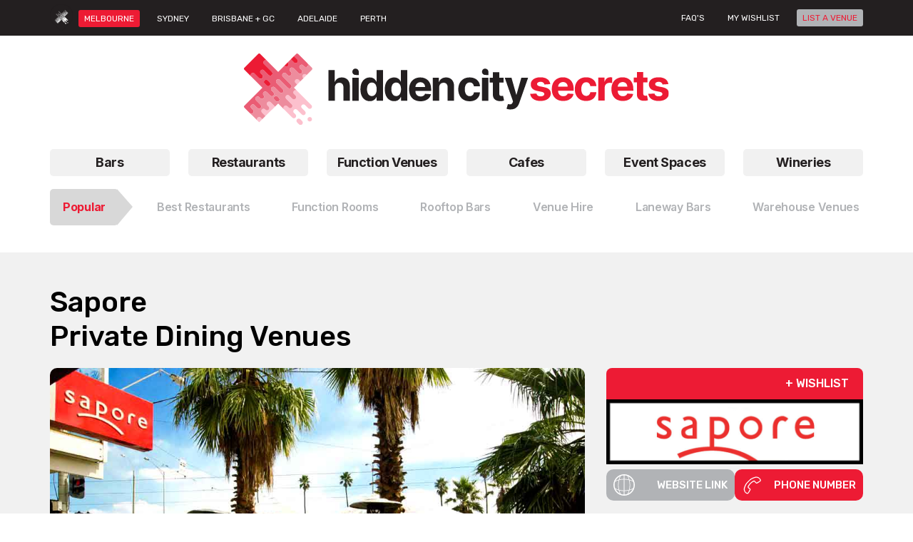

--- FILE ---
content_type: text/html; charset=UTF-8
request_url: https://www.hiddencitysecrets.com.au/melbourne/sapore-function-rooms-melbourne-venue-hire-st-kilda-venues/
body_size: 20999
content:
<!DOCTYPE html>
<!--[if IE 7]>
<html class="ie ie7" lang="en-US">
<![endif]-->
<!--[if IE 8]>
<html class="ie ie8" lang="en-US">
<![endif]-->
<!--[if !(IE 7) & !(IE 8)]><!-->
<html itemscope itemtype="http://schema.org/WebPage" lang="en-US">
<!--<![endif]-->
<head>
	<meta charset="UTF-8" />
	<title>Sapore - Hidden City Secrets</title>
	<meta name="viewport" content="width=device-width, initial-scale=1.0" />
	<link rel="shortcut icon" type="image/x-icon" href="https://www.hiddencitysecrets.com.au/wp-content/themes/hiddencitysecret/images/favicon.ico" />
	 <link rel="stylesheet" href="https://code.jquery.com/ui/1.12.1/themes/base/jquery-ui.css">

	<!--[if IE 9]>
	<link rel="stylesheet" href="https://www.hiddencitysecrets.com.au/wp-content/themes/hiddencitysecret/css/main_partition1.css"/>
	<link rel="stylesheet" href="https://www.hiddencitysecrets.com.au/wp-content/themes/hiddencitysecret/css/main_partition2.css"/>
	<![endif]-->
	<!--<link rel="stylesheet" href="https://www.hiddencitysecrets.com.au/wp-content/themes/hiddencitysecret/css/main.css"/>-->
	
	<meta content="https://www.hiddencitysecrets.com.au/wp-content/themes/hiddencitysecret/images/logo.jpg" itemprop="image"/>
	<meta content="https://www.hiddencitysecrets.com.au" itemprop="url"/>
	
	<meta name='robots' content='index, follow, max-image-preview:large, max-snippet:-1, max-video-preview:-1' />
	<style>img:is([sizes="auto" i], [sizes^="auto," i]) { contain-intrinsic-size: 3000px 1500px }</style>
	
	<!-- This site is optimized with the Yoast SEO plugin v26.7 - https://yoast.com/wordpress/plugins/seo/ -->
	<link rel="canonical" href="https://www.hiddencitysecrets.com.au/melbourne/sapore-function-rooms-melbourne-venue-hire-st-kilda-venues/" />
	<meta property="og:locale" content="en_US" />
	<meta property="og:type" content="article" />
	<meta property="og:title" content="Sapore - Hidden City Secrets" />
	<meta property="og:description" content="Sapore - Private Dining Venues" />
	<meta property="og:url" content="https://www.hiddencitysecrets.com.au/melbourne/sapore-function-rooms-melbourne-venue-hire-st-kilda-venues/" />
	<meta property="og:site_name" content="Hidden City Secrets" />
	<meta property="article:modified_time" content="2024-11-04T07:50:34+00:00" />
	<meta property="og:image" content="https://www.hiddencitysecrets.com.au/wp-content/uploads/2016/01/album4529_33898_Sapore-Function-Rooms-Melbourne-Venues-St-Kilda-Venue-Hire-Private-Dining-Events-Small-Room-005.jpg" />
	<meta property="og:image:width" content="1505" />
	<meta property="og:image:height" content="1000" />
	<meta property="og:image:type" content="image/jpeg" />
	<meta name="twitter:card" content="summary_large_image" />
	<meta name="twitter:label1" content="Est. reading time" />
	<meta name="twitter:data1" content="2 minutes" />
	<script type="application/ld+json" class="yoast-schema-graph">{"@context":"https://schema.org","@graph":[{"@type":"WebPage","@id":"https://www.hiddencitysecrets.com.au/melbourne/sapore-function-rooms-melbourne-venue-hire-st-kilda-venues/","url":"https://www.hiddencitysecrets.com.au/melbourne/sapore-function-rooms-melbourne-venue-hire-st-kilda-venues/","name":"Sapore - Hidden City Secrets","isPartOf":{"@id":"https://www.hiddencitysecrets.com.au/#website"},"primaryImageOfPage":{"@id":"https://www.hiddencitysecrets.com.au/melbourne/sapore-function-rooms-melbourne-venue-hire-st-kilda-venues/#primaryimage"},"image":{"@id":"https://www.hiddencitysecrets.com.au/melbourne/sapore-function-rooms-melbourne-venue-hire-st-kilda-venues/#primaryimage"},"thumbnailUrl":"https://www.hiddencitysecrets.com.au/wp-content/uploads/2016/01/album4529_33898_Sapore-Function-Rooms-Melbourne-Venues-St-Kilda-Venue-Hire-Private-Dining-Events-Small-Room-005.jpg","datePublished":"2016-01-19T06:52:03+00:00","dateModified":"2024-11-04T07:50:34+00:00","breadcrumb":{"@id":"https://www.hiddencitysecrets.com.au/melbourne/sapore-function-rooms-melbourne-venue-hire-st-kilda-venues/#breadcrumb"},"inLanguage":"en-US","potentialAction":[{"@type":"ReadAction","target":["https://www.hiddencitysecrets.com.au/melbourne/sapore-function-rooms-melbourne-venue-hire-st-kilda-venues/"]}]},{"@type":"ImageObject","inLanguage":"en-US","@id":"https://www.hiddencitysecrets.com.au/melbourne/sapore-function-rooms-melbourne-venue-hire-st-kilda-venues/#primaryimage","url":"https://www.hiddencitysecrets.com.au/wp-content/uploads/2016/01/album4529_33898_Sapore-Function-Rooms-Melbourne-Venues-St-Kilda-Venue-Hire-Private-Dining-Events-Small-Room-005.jpg","contentUrl":"https://www.hiddencitysecrets.com.au/wp-content/uploads/2016/01/album4529_33898_Sapore-Function-Rooms-Melbourne-Venues-St-Kilda-Venue-Hire-Private-Dining-Events-Small-Room-005.jpg","width":1505,"height":1000},{"@type":"BreadcrumbList","@id":"https://www.hiddencitysecrets.com.au/melbourne/sapore-function-rooms-melbourne-venue-hire-st-kilda-venues/#breadcrumb","itemListElement":[{"@type":"ListItem","position":1,"name":"Home","item":"https://www.hiddencitysecrets.com.au/"},{"@type":"ListItem","position":2,"name":"Melbourne","item":"https://www.hiddencitysecrets.com.au/melbourne/"},{"@type":"ListItem","position":3,"name":"Sapore"}]},{"@type":"WebSite","@id":"https://www.hiddencitysecrets.com.au/#website","url":"https://www.hiddencitysecrets.com.au/","name":"Hidden City Secrets","description":"","potentialAction":[{"@type":"SearchAction","target":{"@type":"EntryPoint","urlTemplate":"https://www.hiddencitysecrets.com.au/?s={search_term_string}"},"query-input":{"@type":"PropertyValueSpecification","valueRequired":true,"valueName":"search_term_string"}}],"inLanguage":"en-US"}]}</script>
	<!-- / Yoast SEO plugin. -->


<link rel='dns-prefetch' href='//fonts.googleapis.com' />
<link rel="alternate" type="application/rss+xml" title="Hidden City Secrets &raquo; Feed" href="https://www.hiddencitysecrets.com.au/feed/" />
<link rel="alternate" type="application/rss+xml" title="Hidden City Secrets &raquo; Comments Feed" href="https://www.hiddencitysecrets.com.au/comments/feed/" />
<script type="text/javascript">
/* <![CDATA[ */
window._wpemojiSettings = {"baseUrl":"https:\/\/s.w.org\/images\/core\/emoji\/15.1.0\/72x72\/","ext":".png","svgUrl":"https:\/\/s.w.org\/images\/core\/emoji\/15.1.0\/svg\/","svgExt":".svg","source":{"concatemoji":"https:\/\/www.hiddencitysecrets.com.au\/wp-includes\/js\/wp-emoji-release.min.js"}};
/*! This file is auto-generated */
!function(i,n){var o,s,e;function c(e){try{var t={supportTests:e,timestamp:(new Date).valueOf()};sessionStorage.setItem(o,JSON.stringify(t))}catch(e){}}function p(e,t,n){e.clearRect(0,0,e.canvas.width,e.canvas.height),e.fillText(t,0,0);var t=new Uint32Array(e.getImageData(0,0,e.canvas.width,e.canvas.height).data),r=(e.clearRect(0,0,e.canvas.width,e.canvas.height),e.fillText(n,0,0),new Uint32Array(e.getImageData(0,0,e.canvas.width,e.canvas.height).data));return t.every(function(e,t){return e===r[t]})}function u(e,t,n){switch(t){case"flag":return n(e,"\ud83c\udff3\ufe0f\u200d\u26a7\ufe0f","\ud83c\udff3\ufe0f\u200b\u26a7\ufe0f")?!1:!n(e,"\ud83c\uddfa\ud83c\uddf3","\ud83c\uddfa\u200b\ud83c\uddf3")&&!n(e,"\ud83c\udff4\udb40\udc67\udb40\udc62\udb40\udc65\udb40\udc6e\udb40\udc67\udb40\udc7f","\ud83c\udff4\u200b\udb40\udc67\u200b\udb40\udc62\u200b\udb40\udc65\u200b\udb40\udc6e\u200b\udb40\udc67\u200b\udb40\udc7f");case"emoji":return!n(e,"\ud83d\udc26\u200d\ud83d\udd25","\ud83d\udc26\u200b\ud83d\udd25")}return!1}function f(e,t,n){var r="undefined"!=typeof WorkerGlobalScope&&self instanceof WorkerGlobalScope?new OffscreenCanvas(300,150):i.createElement("canvas"),a=r.getContext("2d",{willReadFrequently:!0}),o=(a.textBaseline="top",a.font="600 32px Arial",{});return e.forEach(function(e){o[e]=t(a,e,n)}),o}function t(e){var t=i.createElement("script");t.src=e,t.defer=!0,i.head.appendChild(t)}"undefined"!=typeof Promise&&(o="wpEmojiSettingsSupports",s=["flag","emoji"],n.supports={everything:!0,everythingExceptFlag:!0},e=new Promise(function(e){i.addEventListener("DOMContentLoaded",e,{once:!0})}),new Promise(function(t){var n=function(){try{var e=JSON.parse(sessionStorage.getItem(o));if("object"==typeof e&&"number"==typeof e.timestamp&&(new Date).valueOf()<e.timestamp+604800&&"object"==typeof e.supportTests)return e.supportTests}catch(e){}return null}();if(!n){if("undefined"!=typeof Worker&&"undefined"!=typeof OffscreenCanvas&&"undefined"!=typeof URL&&URL.createObjectURL&&"undefined"!=typeof Blob)try{var e="postMessage("+f.toString()+"("+[JSON.stringify(s),u.toString(),p.toString()].join(",")+"));",r=new Blob([e],{type:"text/javascript"}),a=new Worker(URL.createObjectURL(r),{name:"wpTestEmojiSupports"});return void(a.onmessage=function(e){c(n=e.data),a.terminate(),t(n)})}catch(e){}c(n=f(s,u,p))}t(n)}).then(function(e){for(var t in e)n.supports[t]=e[t],n.supports.everything=n.supports.everything&&n.supports[t],"flag"!==t&&(n.supports.everythingExceptFlag=n.supports.everythingExceptFlag&&n.supports[t]);n.supports.everythingExceptFlag=n.supports.everythingExceptFlag&&!n.supports.flag,n.DOMReady=!1,n.readyCallback=function(){n.DOMReady=!0}}).then(function(){return e}).then(function(){var e;n.supports.everything||(n.readyCallback(),(e=n.source||{}).concatemoji?t(e.concatemoji):e.wpemoji&&e.twemoji&&(t(e.twemoji),t(e.wpemoji)))}))}((window,document),window._wpemojiSettings);
/* ]]> */
</script>
<link rel='stylesheet' id='wpfp-css' href='https://www.hiddencitysecrets.com.au/wp-content/plugins/wp-favorite-posts/wpfp.css' type='text/css' />
		
	<style id='wp-emoji-styles-inline-css' type='text/css'>

	img.wp-smiley, img.emoji {
		display: inline !important;
		border: none !important;
		box-shadow: none !important;
		height: 1em !important;
		width: 1em !important;
		margin: 0 0.07em !important;
		vertical-align: -0.1em !important;
		background: none !important;
		padding: 0 !important;
	}
</style>
<link rel='stylesheet' id='wp-block-library-css' href='https://www.hiddencitysecrets.com.au/wp-includes/css/dist/block-library/style.min.css' type='text/css' media='all' />
<style id='classic-theme-styles-inline-css' type='text/css'>
/*! This file is auto-generated */
.wp-block-button__link{color:#fff;background-color:#32373c;border-radius:9999px;box-shadow:none;text-decoration:none;padding:calc(.667em + 2px) calc(1.333em + 2px);font-size:1.125em}.wp-block-file__button{background:#32373c;color:#fff;text-decoration:none}
</style>
<style id='global-styles-inline-css' type='text/css'>
:root{--wp--preset--aspect-ratio--square: 1;--wp--preset--aspect-ratio--4-3: 4/3;--wp--preset--aspect-ratio--3-4: 3/4;--wp--preset--aspect-ratio--3-2: 3/2;--wp--preset--aspect-ratio--2-3: 2/3;--wp--preset--aspect-ratio--16-9: 16/9;--wp--preset--aspect-ratio--9-16: 9/16;--wp--preset--color--black: #000000;--wp--preset--color--cyan-bluish-gray: #abb8c3;--wp--preset--color--white: #ffffff;--wp--preset--color--pale-pink: #f78da7;--wp--preset--color--vivid-red: #cf2e2e;--wp--preset--color--luminous-vivid-orange: #ff6900;--wp--preset--color--luminous-vivid-amber: #fcb900;--wp--preset--color--light-green-cyan: #7bdcb5;--wp--preset--color--vivid-green-cyan: #00d084;--wp--preset--color--pale-cyan-blue: #8ed1fc;--wp--preset--color--vivid-cyan-blue: #0693e3;--wp--preset--color--vivid-purple: #9b51e0;--wp--preset--gradient--vivid-cyan-blue-to-vivid-purple: linear-gradient(135deg,rgba(6,147,227,1) 0%,rgb(155,81,224) 100%);--wp--preset--gradient--light-green-cyan-to-vivid-green-cyan: linear-gradient(135deg,rgb(122,220,180) 0%,rgb(0,208,130) 100%);--wp--preset--gradient--luminous-vivid-amber-to-luminous-vivid-orange: linear-gradient(135deg,rgba(252,185,0,1) 0%,rgba(255,105,0,1) 100%);--wp--preset--gradient--luminous-vivid-orange-to-vivid-red: linear-gradient(135deg,rgba(255,105,0,1) 0%,rgb(207,46,46) 100%);--wp--preset--gradient--very-light-gray-to-cyan-bluish-gray: linear-gradient(135deg,rgb(238,238,238) 0%,rgb(169,184,195) 100%);--wp--preset--gradient--cool-to-warm-spectrum: linear-gradient(135deg,rgb(74,234,220) 0%,rgb(151,120,209) 20%,rgb(207,42,186) 40%,rgb(238,44,130) 60%,rgb(251,105,98) 80%,rgb(254,248,76) 100%);--wp--preset--gradient--blush-light-purple: linear-gradient(135deg,rgb(255,206,236) 0%,rgb(152,150,240) 100%);--wp--preset--gradient--blush-bordeaux: linear-gradient(135deg,rgb(254,205,165) 0%,rgb(254,45,45) 50%,rgb(107,0,62) 100%);--wp--preset--gradient--luminous-dusk: linear-gradient(135deg,rgb(255,203,112) 0%,rgb(199,81,192) 50%,rgb(65,88,208) 100%);--wp--preset--gradient--pale-ocean: linear-gradient(135deg,rgb(255,245,203) 0%,rgb(182,227,212) 50%,rgb(51,167,181) 100%);--wp--preset--gradient--electric-grass: linear-gradient(135deg,rgb(202,248,128) 0%,rgb(113,206,126) 100%);--wp--preset--gradient--midnight: linear-gradient(135deg,rgb(2,3,129) 0%,rgb(40,116,252) 100%);--wp--preset--font-size--small: 13px;--wp--preset--font-size--medium: 20px;--wp--preset--font-size--large: 36px;--wp--preset--font-size--x-large: 42px;--wp--preset--spacing--20: 0.44rem;--wp--preset--spacing--30: 0.67rem;--wp--preset--spacing--40: 1rem;--wp--preset--spacing--50: 1.5rem;--wp--preset--spacing--60: 2.25rem;--wp--preset--spacing--70: 3.38rem;--wp--preset--spacing--80: 5.06rem;--wp--preset--shadow--natural: 6px 6px 9px rgba(0, 0, 0, 0.2);--wp--preset--shadow--deep: 12px 12px 50px rgba(0, 0, 0, 0.4);--wp--preset--shadow--sharp: 6px 6px 0px rgba(0, 0, 0, 0.2);--wp--preset--shadow--outlined: 6px 6px 0px -3px rgba(255, 255, 255, 1), 6px 6px rgba(0, 0, 0, 1);--wp--preset--shadow--crisp: 6px 6px 0px rgba(0, 0, 0, 1);}:where(.is-layout-flex){gap: 0.5em;}:where(.is-layout-grid){gap: 0.5em;}body .is-layout-flex{display: flex;}.is-layout-flex{flex-wrap: wrap;align-items: center;}.is-layout-flex > :is(*, div){margin: 0;}body .is-layout-grid{display: grid;}.is-layout-grid > :is(*, div){margin: 0;}:where(.wp-block-columns.is-layout-flex){gap: 2em;}:where(.wp-block-columns.is-layout-grid){gap: 2em;}:where(.wp-block-post-template.is-layout-flex){gap: 1.25em;}:where(.wp-block-post-template.is-layout-grid){gap: 1.25em;}.has-black-color{color: var(--wp--preset--color--black) !important;}.has-cyan-bluish-gray-color{color: var(--wp--preset--color--cyan-bluish-gray) !important;}.has-white-color{color: var(--wp--preset--color--white) !important;}.has-pale-pink-color{color: var(--wp--preset--color--pale-pink) !important;}.has-vivid-red-color{color: var(--wp--preset--color--vivid-red) !important;}.has-luminous-vivid-orange-color{color: var(--wp--preset--color--luminous-vivid-orange) !important;}.has-luminous-vivid-amber-color{color: var(--wp--preset--color--luminous-vivid-amber) !important;}.has-light-green-cyan-color{color: var(--wp--preset--color--light-green-cyan) !important;}.has-vivid-green-cyan-color{color: var(--wp--preset--color--vivid-green-cyan) !important;}.has-pale-cyan-blue-color{color: var(--wp--preset--color--pale-cyan-blue) !important;}.has-vivid-cyan-blue-color{color: var(--wp--preset--color--vivid-cyan-blue) !important;}.has-vivid-purple-color{color: var(--wp--preset--color--vivid-purple) !important;}.has-black-background-color{background-color: var(--wp--preset--color--black) !important;}.has-cyan-bluish-gray-background-color{background-color: var(--wp--preset--color--cyan-bluish-gray) !important;}.has-white-background-color{background-color: var(--wp--preset--color--white) !important;}.has-pale-pink-background-color{background-color: var(--wp--preset--color--pale-pink) !important;}.has-vivid-red-background-color{background-color: var(--wp--preset--color--vivid-red) !important;}.has-luminous-vivid-orange-background-color{background-color: var(--wp--preset--color--luminous-vivid-orange) !important;}.has-luminous-vivid-amber-background-color{background-color: var(--wp--preset--color--luminous-vivid-amber) !important;}.has-light-green-cyan-background-color{background-color: var(--wp--preset--color--light-green-cyan) !important;}.has-vivid-green-cyan-background-color{background-color: var(--wp--preset--color--vivid-green-cyan) !important;}.has-pale-cyan-blue-background-color{background-color: var(--wp--preset--color--pale-cyan-blue) !important;}.has-vivid-cyan-blue-background-color{background-color: var(--wp--preset--color--vivid-cyan-blue) !important;}.has-vivid-purple-background-color{background-color: var(--wp--preset--color--vivid-purple) !important;}.has-black-border-color{border-color: var(--wp--preset--color--black) !important;}.has-cyan-bluish-gray-border-color{border-color: var(--wp--preset--color--cyan-bluish-gray) !important;}.has-white-border-color{border-color: var(--wp--preset--color--white) !important;}.has-pale-pink-border-color{border-color: var(--wp--preset--color--pale-pink) !important;}.has-vivid-red-border-color{border-color: var(--wp--preset--color--vivid-red) !important;}.has-luminous-vivid-orange-border-color{border-color: var(--wp--preset--color--luminous-vivid-orange) !important;}.has-luminous-vivid-amber-border-color{border-color: var(--wp--preset--color--luminous-vivid-amber) !important;}.has-light-green-cyan-border-color{border-color: var(--wp--preset--color--light-green-cyan) !important;}.has-vivid-green-cyan-border-color{border-color: var(--wp--preset--color--vivid-green-cyan) !important;}.has-pale-cyan-blue-border-color{border-color: var(--wp--preset--color--pale-cyan-blue) !important;}.has-vivid-cyan-blue-border-color{border-color: var(--wp--preset--color--vivid-cyan-blue) !important;}.has-vivid-purple-border-color{border-color: var(--wp--preset--color--vivid-purple) !important;}.has-vivid-cyan-blue-to-vivid-purple-gradient-background{background: var(--wp--preset--gradient--vivid-cyan-blue-to-vivid-purple) !important;}.has-light-green-cyan-to-vivid-green-cyan-gradient-background{background: var(--wp--preset--gradient--light-green-cyan-to-vivid-green-cyan) !important;}.has-luminous-vivid-amber-to-luminous-vivid-orange-gradient-background{background: var(--wp--preset--gradient--luminous-vivid-amber-to-luminous-vivid-orange) !important;}.has-luminous-vivid-orange-to-vivid-red-gradient-background{background: var(--wp--preset--gradient--luminous-vivid-orange-to-vivid-red) !important;}.has-very-light-gray-to-cyan-bluish-gray-gradient-background{background: var(--wp--preset--gradient--very-light-gray-to-cyan-bluish-gray) !important;}.has-cool-to-warm-spectrum-gradient-background{background: var(--wp--preset--gradient--cool-to-warm-spectrum) !important;}.has-blush-light-purple-gradient-background{background: var(--wp--preset--gradient--blush-light-purple) !important;}.has-blush-bordeaux-gradient-background{background: var(--wp--preset--gradient--blush-bordeaux) !important;}.has-luminous-dusk-gradient-background{background: var(--wp--preset--gradient--luminous-dusk) !important;}.has-pale-ocean-gradient-background{background: var(--wp--preset--gradient--pale-ocean) !important;}.has-electric-grass-gradient-background{background: var(--wp--preset--gradient--electric-grass) !important;}.has-midnight-gradient-background{background: var(--wp--preset--gradient--midnight) !important;}.has-small-font-size{font-size: var(--wp--preset--font-size--small) !important;}.has-medium-font-size{font-size: var(--wp--preset--font-size--medium) !important;}.has-large-font-size{font-size: var(--wp--preset--font-size--large) !important;}.has-x-large-font-size{font-size: var(--wp--preset--font-size--x-large) !important;}
:where(.wp-block-post-template.is-layout-flex){gap: 1.25em;}:where(.wp-block-post-template.is-layout-grid){gap: 1.25em;}
:where(.wp-block-columns.is-layout-flex){gap: 2em;}:where(.wp-block-columns.is-layout-grid){gap: 2em;}
:root :where(.wp-block-pullquote){font-size: 1.5em;line-height: 1.6;}
</style>
<link rel='stylesheet' id='contact-form-7-css' href='https://www.hiddencitysecrets.com.au/wp-content/plugins/contact-form-7/includes/css/styles.css' type='text/css' media='all' />
<link rel='stylesheet' id='pp-bootstrap-css' href='https://www.hiddencitysecrets.com.au/wp-content/plugins/ppress/assets/css/flat-ui/bs/css/bs.css' type='text/css' media='all' />
<link rel='stylesheet' id='pp-flat-ui-css' href='https://www.hiddencitysecrets.com.au/wp-content/plugins/ppress/assets/css/flat-ui/css/flat-ui.css' type='text/css' media='all' />
<link rel='stylesheet' id='ppcore-css' href='https://www.hiddencitysecrets.com.au/wp-content/plugins/ppress/assets/css/ppcore.css' type='text/css' media='all' />
<link rel='stylesheet' id='theme-my-login-css' href='https://www.hiddencitysecrets.com.au/wp-content/plugins/theme-my-login/assets/styles/theme-my-login.min.css' type='text/css' media='all' />
<link rel='stylesheet' id='woocommerce-layout-css' href='https://www.hiddencitysecrets.com.au/wp-content/plugins/woocommerce/assets/css/woocommerce-layout.css' type='text/css' media='all' />
<link rel='stylesheet' id='woocommerce-smallscreen-css' href='https://www.hiddencitysecrets.com.au/wp-content/plugins/woocommerce/assets/css/woocommerce-smallscreen.css' type='text/css' media='only screen and (max-width: 768px)' />
<link rel='stylesheet' id='woocommerce-general-css' href='https://www.hiddencitysecrets.com.au/wp-content/plugins/woocommerce/assets/css/woocommerce.css' type='text/css' media='all' />
<style id='woocommerce-inline-inline-css' type='text/css'>
.woocommerce form .form-row .required { visibility: visible; }
</style>
<link rel='stylesheet' id='jquery-ui-style-css' href='https://www.hiddencitysecrets.com.au/wp-content/plugins/woocommerce-bookings/dist/jquery-ui-styles.css' type='text/css' media='all' />
<link rel='stylesheet' id='wc-bookings-styles-css' href='https://www.hiddencitysecrets.com.au/wp-content/plugins/woocommerce-bookings/dist/frontend.css' type='text/css' media='all' />
<link rel='stylesheet' id='twentytwelve-fonts-css' href='https://fonts.googleapis.com/css?family=Open+Sans:400italic,700italic,400,700&#038;subset=latin,latin-ext' type='text/css' media='all' />
<link rel='stylesheet' id='twentytwelve-style-css' href='https://www.hiddencitysecrets.com.au/wp-content/themes/hiddencitysecret/style.css' type='text/css' media='all' />
<!--[if lt IE 9]>
<link rel='stylesheet' id='twentytwelve-ie-css' href='https://www.hiddencitysecrets.com.au/wp-content/themes/hiddencitysecret/css/ie.css' type='text/css' media='all' />
<![endif]-->
<link rel='stylesheet' id='twentytwelve-bootstrap-css' href='https://www.hiddencitysecrets.com.au/wp-content/themes/hiddencitysecret/css/bootstrap.min.css' type='text/css' media='all' />
<link rel='stylesheet' id='twentytwelve-sty-css' href='https://www.hiddencitysecrets.com.au/wp-content/themes/hiddencitysecret/css/style.css' type='text/css' media='all' />
<link rel='stylesheet' id='twentytwelve-responsive-css' href='https://www.hiddencitysecrets.com.au/wp-content/themes/hiddencitysecret/css/responsive.css' type='text/css' media='all' />
<link rel='stylesheet' id='twentytwelve-fancybox-css' href='https://www.hiddencitysecrets.com.au/wp-content/themes/hiddencitysecret/css/jquery.fancybox.min.css' type='text/css' media='all' />
<link rel='stylesheet' id='twentytwelve-flexslider-css' href='https://www.hiddencitysecrets.com.au/wp-content/themes/hiddencitysecret/css/flexslider.css' type='text/css' media='all' />
<link rel='stylesheet' id='wp-paginate-css' href='https://www.hiddencitysecrets.com.au/wp-content/plugins/wp-paginate/css/wp-paginate.css' type='text/css' media='screen' />
<link rel='stylesheet' id='wpsimplegallery-style-css' href='https://www.hiddencitysecrets.com.au/wp-content/plugins/wp-simple-galleries/wp-simple-gallery.css' type='text/css' media='all' />
<script type="text/javascript" src="https://www.hiddencitysecrets.com.au/wp-includes/js/jquery/jquery.min.js" id="jquery-core-js"></script>
<script type="text/javascript" src="https://www.hiddencitysecrets.com.au/wp-includes/js/jquery/jquery-migrate.min.js" id="jquery-migrate-js"></script>
<script type="text/javascript" src="https://www.hiddencitysecrets.com.au/wp-content/plugins/woocommerce/assets/js/jquery-blockui/jquery.blockUI.min.js" id="wc-jquery-blockui-js" defer="defer" data-wp-strategy="defer"></script>
<script type="text/javascript" id="wc-add-to-cart-js-extra">
/* <![CDATA[ */
var wc_add_to_cart_params = {"ajax_url":"\/wp-admin\/admin-ajax.php","wc_ajax_url":"\/?wc-ajax=%%endpoint%%","i18n_view_cart":"Checkout","cart_url":"https:\/\/www.hiddencitysecrets.com.au\/cart\/","is_cart":"","cart_redirect_after_add":"no"};
/* ]]> */
</script>
<script type="text/javascript" src="https://www.hiddencitysecrets.com.au/wp-content/plugins/woocommerce/assets/js/frontend/add-to-cart.min.js" id="wc-add-to-cart-js" defer="defer" data-wp-strategy="defer"></script>
<script type="text/javascript" src="https://www.hiddencitysecrets.com.au/wp-content/plugins/woocommerce/assets/js/js-cookie/js.cookie.min.js" id="wc-js-cookie-js" defer="defer" data-wp-strategy="defer"></script>
<script type="text/javascript" id="woocommerce-js-extra">
/* <![CDATA[ */
var woocommerce_params = {"ajax_url":"\/wp-admin\/admin-ajax.php","wc_ajax_url":"\/?wc-ajax=%%endpoint%%","i18n_password_show":"Show password","i18n_password_hide":"Hide password"};
/* ]]> */
</script>
<script type="text/javascript" src="https://www.hiddencitysecrets.com.au/wp-content/plugins/woocommerce/assets/js/frontend/woocommerce.min.js" id="woocommerce-js" defer="defer" data-wp-strategy="defer"></script>
<script type="text/javascript" src="https://www.hiddencitysecrets.com.au/wp-content/themes/hiddencitysecret/js/bootstrap.min.js" id="twentytwelve-bootstrap-js-js"></script>
<script type="text/javascript" src="https://www.hiddencitysecrets.com.au/wp-content/themes/hiddencitysecret/js/jquery.flexslider.js" id="twentytwelve-flexslider-js-js"></script>
<script type="text/javascript" src="https://www.hiddencitysecrets.com.au/wp-content/themes/hiddencitysecret/js/jquery.fancybox.min.js" id="twentytwelve-fancybox-js-js"></script>
<script type="text/javascript" src="https://www.hiddencitysecrets.com.au/wp-content/plugins/wp-favorite-posts/script.js" id="wp-favorite-posts-js"></script>
<link rel="https://api.w.org/" href="https://www.hiddencitysecrets.com.au/wp-json/" /><link rel="EditURI" type="application/rsd+xml" title="RSD" href="https://www.hiddencitysecrets.com.au/xmlrpc.php?rsd" />
<meta name="generator" content="WordPress 6.8" />
<meta name="generator" content="WooCommerce 10.4.3" />
<link rel='shortlink' href='https://www.hiddencitysecrets.com.au/?p=11085' />
<link rel="alternate" title="oEmbed (JSON)" type="application/json+oembed" href="https://www.hiddencitysecrets.com.au/wp-json/oembed/1.0/embed?url=https%3A%2F%2Fwww.hiddencitysecrets.com.au%2Fmelbourne%2Fsapore-function-rooms-melbourne-venue-hire-st-kilda-venues%2F" />
<link rel="alternate" title="oEmbed (XML)" type="text/xml+oembed" href="https://www.hiddencitysecrets.com.au/wp-json/oembed/1.0/embed?url=https%3A%2F%2Fwww.hiddencitysecrets.com.au%2Fmelbourne%2Fsapore-function-rooms-melbourne-venue-hire-st-kilda-venues%2F&#038;format=xml" />
	<noscript><style>.woocommerce-product-gallery{ opacity: 1 !important; }</style></noscript>
	<link rel="icon" href="https://www.hiddencitysecrets.com.au/wp-content/uploads/2020/11/1199182643472278.O7lm9zNmvlbwtgJTium9_height640-100x100.png" sizes="32x32" />
<link rel="icon" href="https://www.hiddencitysecrets.com.au/wp-content/uploads/2020/11/1199182643472278.O7lm9zNmvlbwtgJTium9_height640.png" sizes="192x192" />
<link rel="apple-touch-icon" href="https://www.hiddencitysecrets.com.au/wp-content/uploads/2020/11/1199182643472278.O7lm9zNmvlbwtgJTium9_height640.png" />
<meta name="msapplication-TileImage" content="https://www.hiddencitysecrets.com.au/wp-content/uploads/2020/11/1199182643472278.O7lm9zNmvlbwtgJTium9_height640.png" />
		<style type="text/css" id="wp-custom-css">
			.addthis-smartlayers.addthis-smartlayers-desktop {
    display: none;
}

#custom-h1-font h1 {
    font-size: 1.75rem;
	padding: 0 0 15px 0;
}


table.mobile_scroll::-webkit-scrollbar {

	width: 0px;
    height: 5px;
}

table.mobile_scroll{
    overflow-x: auto;
    white-space: nowrap;}

/* Track */
table.mobile_scroll::-webkit-scrollbar-track {

  border-radius: 10px;
}
 
/* Handle */
table.mobile_scroll::-webkit-scrollbar-thumb {
  background: #ed1b34; 
  border-radius: 5px;
}

/* Handle on hover */
table.mobile_scroll::-webkit-scrollbar-thumb:hover {
  background: #ed1b34; 
}

.gform_wrapper .percentbar_blue {
    background-color: #ED1B34 !important;
}

.kp-gf-section-red {
	border: 1px red solid !important;
	padding: 8px !important;
}

.kp-gf-section-red-label>label {
	border: 1px red solid !important;
	padding: 8px !important;
}

.kp-gf-label-left>label {
	margin: 5px 0px;
	}

.kp-gf-label-left>label {
  margin: 15px 0px 0px 0px;
	text-align: left;
	float: left;
	width: 20%;
	}

.kp-gf-label-left>div input {
	float: left;
	width: 79% !important;
	margin: 10px 0px;
	 }

.kp-gf-margin-bottom {
	margin-bottom: 70px !important;
}

#myModal{margin-top: 100px;}

#cboxOverlay {
	display: none !important;
}

#colorbox {
	display: none !important;
}

#comments{display:none;}

.wpfp-link1{
float:none!important;
}


.content-body.my-account-wrapper .boosting-btns1 .dropdown-menu li button:hover, .content-body.my-account-wrapper .boosting-btns1 .dropdown-menu li button:focus {
    background-color: transparent;
    color: #ed1b34;
}
		</style>
						<style type="text/css" id="c4wp-checkout-css">
					.woocommerce-checkout .c4wp_captcha_field {
						margin-bottom: 10px;
						margin-top: 15px;
						position: relative;
						display: inline-block;
					}
				</style>
								<style type="text/css" id="c4wp-v3-lp-form-css">
					.login #login, .login #lostpasswordform {
						min-width: 350px !important;
					}
					.wpforms-field-c4wp iframe {
						width: 100% !important;
					}
				</style>
							<style type="text/css" id="c4wp-v3-lp-form-css">
				.login #login, .login #lostpasswordform {
					min-width: 350px !important;
				}
				.wpforms-field-c4wp iframe {
					width: 100% !important;
				}
			</style>
			 
 	<script src="https://www.hiddencitysecrets.com.au/wp-content/themes/hiddencitysecret/js/modernizr.js"></script>
<script src="https://www.hiddencitysecrets.com.au/wp-content/themes/hiddencitysecret/js/jquery.js"></script>

	
	<!--script src="https://ajax.googleapis.com/ajax/libs/jquery/1.8.1/jquery.min.js"></script-->
	<!--script src="https://code.jquery.com/jquery-migrate-3.4.1.min.js"></script-->
	<script type="text/javascript">
		jQuery(document).ready(function($) {
			jQuery('#accordion').find('.accordion-toggle').click(function(){
	
				//Expand or collapse this panel
				jQuery(this).next().slideToggle('fast');
	
				//Hide the other panels
				jQuery(".accordion-content").not($(this).next()).slideUp('fast');
	
			});
		});
	</script>
	<script>
	  (function(i,s,o,g,r,a,m){i['GoogleAnalyticsObject']=r;i[r]=i[r]||function(){
	  (i[r].q=i[r].q||[]).push(arguments)},i[r].l=1*new Date();a=s.createElement(o),
	  m=s.getElementsByTagName(o)[0];a.async=1;a.src=g;m.parentNode.insertBefore(a,m)
	  })(window,document,'script','https://www.google-analytics.com/analytics.js','ga');

	  ga('create', 'UA-25489695-1', 'auto');
	  ga('send', 'pageview');

	</script>
	<meta name="google-site-verification" content="vprZ_10JD0bSNMGX2sCwhi2F34vLbguTWRRqYUs-YMU" />
	<link href="https://fonts.googleapis.com/css2?family=Rubik:ital,wght@0,300;0,400;0,500;0,600;0,700;0,800;1,300;1,400;1,500;1,600;1,700;1,800&display=swap" rel="stylesheet">

	<link rel="stylesheet" href="https://pro.fontawesome.com/releases/v5.14.0/css/all.css" crossorigin="anonymous">
	
	<!-- Google tag (gtag.js) -->
<script async src="https://www.googletagmanager.com/gtag/js?id=G-08HN2PRLKB"></script>
<script>
  window.dataLayer = window.dataLayer || [];
  function gtag(){dataLayer.push(arguments);}
  gtag('js', new Date());

  gtag('config', 'G-08HN2PRLKB');
</script>

	<!-- Google Tag Manager -->
<script>(function(w,d,s,l,i){w[l]=w[l]||[];w[l].push({'gtm.start':
new Date().getTime(),event:'gtm.js'});var f=d.getElementsByTagName(s)[0],
j=d.createElement(s),dl=l!='dataLayer'?'&l='+l:'';j.async=true;j.src=
'https://www.googletagmanager.com/gtm.js?id='+i+dl;f.parentNode.insertBefore(j,f);
})(window,document,'script','dataLayer','GTM-PZ9LH4L');</script>
<!-- End Google Tag Manager -->

</head>



<body class="mainclass melbournecalss " >
    
    
    <!-- Google Tag Manager (noscript) -->
<noscript><iframe src="https://www.googletagmanager.com/ns.html?id=GTM-PZ9LH4L"
height="0" width="0" style="display:none;visibility:hidden"></iframe></noscript>
<!-- End Google Tag Manager (noscript) -->

	<div id="fb-root"></div>
	<div class="off-canvas-wrap" data-offcanvas>
		<div class="inner-wrap">
			<div class="main-container">
				<div class="main">
					<!--header-start-->
<header>

  <div class="head-wrap">
    <div class="container">
      <div class="head-wrap-left"> <span class="hiddenIcon"><img src="https://www.hiddencitysecrets.com.au/wp-content/themes/hiddencitysecret/images/hiddenIcon.png" alt="hiddenIcon"></span>
        <ul class="site-location">
			<li>
				<a class="active" href="https://www.hiddencitysecrets.com.au/melbourne/" title="MELBOURNE" >MELBOURNE</a>
			</li>	
			<li>
				<a  href="https://www.hiddencitysecrets.com.au/sydney" title="SYDNEY" target="_blank">SYDNEY</a>
			</li>
			<li>
				<a  href="https://www.hiddencitysecrets.com.au/brisbane/" title="Brisbane + GC" target="_blank">BRISBANE + GC</a>
			</li>
			<li>
				<a href="https://www.hiddencitysecrets.com.au/adelaide/" title="ADELAIDE" target="_blank">ADELAIDE</a>
			</li>
			<li><a href="https://www.hiddencitysecrets.com.au/perth/" title="PERTH" target="_blank">PERTH</a></li>	
        </ul>
      </div>
      <div class="head-wrap-right">
		<ul>
			 <li>
				<a href="https://www.hiddencitysecrets.com.au/faq-melbourne/" class="show-for-large-up non-social-link">FAQ's</a>
			 </li>
									<li><a data-fancybox data-src="#modal" href="javascript:;" class="wishlistLink">My wishlist</a></li>
							  <li>
					<a href="/list-a-melbourne-venue/" class="venueLink">LIST A VENUE</a>
			  </li>
			   		</ul>
      </div>
    </div>
  </div>
  
  <div class="mad-header">
    <div class="container">
      <div class="row">
        <div class="col-sm-12 text-center"><a class="venue-logo" href="https://www.hiddencitysecrets.com.au/melbourne"><img src="https://www.hiddencitysecrets.com.au/wp-content/themes/hiddencitysecret/images/logo-venue.svg" alt="logo"></a></div>
		
		
<!-- header_ads start -->
	<div class="col-sm-8 d-none">
	<div class="flexslider header-ads">
		<ul class="slides">
								<li>
									<div class="add"><a href="https://hiddencitysecrets.com.au/function-venues-melbourne" target="_blank"><img src="https://www.hiddencitysecrets.com.au/wp-content/uploads/2018/12/function-venues-rooms-venue-hire-room-melbourne-event-birthday-party-event-corporate-wedding-engagement-small-functions-header1-1.png" alt="header_melbourne" /></a></div>
											
				
				</li>
			
						</ul>
	</div>
	</div>
<!-- header_ads end -->
      </div>
    </div>
  </div>
  
  
  <div class="inner-head">
   <span class="openNav" onclick="openNav()">&#9776;</span>
   <div class="mobile-logo"><a href="https://www.hiddencitysecrets.com.au/melbourne/"><img src="https://www.hiddencitysecrets.com.au/wp-content/themes/hiddencitysecret/images/Hero Stacked.png" width="154" alt=""></a></div> 
   <span class="search-icon"><i class="fa fa-search"></i></span>
  </div>
  
<div class="mobile-search"> 
<script>
function getsearchtype(val) {
	$.ajax({
		
	type: "POST",
	url: "https://www.hiddencitysecrets.com.au/state/getsearchtype.php",
	data:'getsearchtype='+val,

	success: function(data){
		$("#search-type").html(data);
			

	$.ajax({
	type: "POST",
	url: "https://www.hiddencitysecrets.com.au/state/getsearchtype2.php",
	data:'getsearchtype='+val,
	success: function(data){
		$("#arealist2").html(data);
			
				}
		});
	}

	});
			
}


</script>
<div class="find-venue mobile-view" >
 <h3>FIND A VENUE</h3>

<form id="search-form" role="search" method="get" action="https://www.hiddencitysecrets.com.au/" class="fill-up1 search-veneu1">

	<input type="hidden" value="search" name="s" id="s" />
			<select id="searchcategory" required="required" name="category" onChange="getsearchtype(this.value);">
			<option value="" >Type of Venue</option>		
				            <option value="13"  >Bars </option>
      		            <option value="14"  >Restaurants </option>
      		            <option value="15"  >Function Venues </option>
      		            <option value="1983"  >Cafes </option>
      		            <option value="17"  >Event Spaces </option>
      		            <option value="141"  >Wineries </option>
      		 
				</select>
					
				<select class="search-type_c" id="search-type" name="searchtype">
				
				
				<option value="" >Type</option>
			<option value=""  >
    </option>

<option value=""  >
    </option>

<option value=""  >
    </option>

<option value=""  >
    </option>

<option value=""  >
    </option>

<option value=""  >
    </option>

<option value=""  >
    </option>

<option value=""  >
    </option>

<option value=""  >
    </option>

<option value=""  >
    </option>

<option value=""  >
    </option>

<option value=""  >
    </option>

<option value=""  >
    </option>

<option value=""  >
    </option>

<option value=""  >
    </option>

<option value=""  >
    </option>

<option value=""  >
    </option>

<option value=""  >
    </option>

<option value=""  >
    </option>

<option value=""  >
    </option>

<option value=""  >
    </option>

<option value=""  >
    </option>

<option value=""  >
    </option>

<option value=""  >
    </option>

<option value=""  >
    </option>

<option value=""  >
    </option>

<option value=""  >
    </option>

<option value=""  >
    </option>

<option value=""  >
    </option>

<option value=""  >
    </option>

<option value=""  >
    </option>

<option value=""  >
    </option>

<option value=""  >
    </option>

<option value=""  >
    </option>

<option value=""  >
    </option>

<option value=""  >
    </option>

<option value=""  >
    </option>

<option value=""  >
    </option>

<option value=""  >
    </option>

<option value=""  >
    </option>

<option value=""  >
    </option>

<option value=""  >
    </option>

<option value=""  >
    </option>

<option value=""  >
    </option>

<option value=""  >
    </option>

<option value=""  >
    </option>

<option value=""  >
    </option>

<option value=""  >
    </option>

<option value=""  >
    </option>

<option value=""  >
    </option>

<option value=""  >
    </option>

<option value=""  >
    </option>

<option value=""  >
    </option>

<option value=""  >
    </option>

<option value=""  >
    </option>

<option value=""  >
    </option>

<option value=""  >
    </option>

<option value=""  >
    </option>

<option value=""  >
    </option>

<option value=""  >
    </option>

<option value=""  >
    </option>

<option value=""  >
    </option>

<option value=""  >
    </option>

<option value=""  >
    </option>

<option value=""  >
    </option>

<option value=""  >
    </option>

<option value=""  >
    </option>

<option value=""  >
    </option>

<option value=""  >
    </option>

<option value=""  >
    </option>

<option value=""  >
    </option>

<option value=""  >
    </option>

<option value=""  >
    </option>

<option value=""  >
    </option>

<option value=""  >
    </option>

<option value=""  >
    </option>

<option value=""  >
    </option>

<option value=""  >
    </option>

<option value=""  >
    </option>

<option value=""  >
    </option>

<option value=""  >
    </option>

<option value=""  >
    </option>

<option value=""  >
    </option>

<option value=""  >
    </option>

<option value=""  >
    </option>

<option value=""  >
    </option>

<option value=""  >
    </option>

<option value=""  >
    </option>

<option value=""  >
    </option>

<option value=""  >
    </option>

<option value=""  >
    </option>

<option value=""  >
    </option>

<option value=""  >
    </option>

<option value=""  >
    </option>

<option value=""  >
    </option>

<option value=""  >
    </option>

		
			
			
				</select>
		
<input id="country-list" type="hidden"  name="state" class="demoInputBox" value="Vic"/>
	
<select name="area" id="arealist2" class="demoInputBox arealits2-c" >
<option value="">Select Area</option>
<option value="CBD" >CBD</option>
<option value="Inner City" >Inner City</option>
<option value="North" >North</option>
<option value="South" >South</option>
<option value="East" >East</option>
<option value="West" >West</option>
<option value="Waterfront" >Waterfront</option>
  
</select>

<select name="suburb" id="suburb-list" class="demoInputBox suburb-c">
<option value="">Select Suburb</option>

        <option value="Abbotsford">Abbotsford</option>';
        <option value="Albert Park">Albert Park</option>';
        <option value="Alphington">Alphington</option>';
        <option value="Altona">Altona</option>';
        <option value="Armadale">Armadale</option>';
        <option value="Ascot Vale">Ascot Vale</option>';
        <option value="Aspendale">Aspendale</option>';
        <option value="Balaclava">Balaclava</option>';
        <option value="Balwyn">Balwyn</option>';
        <option value="Bayswater">Bayswater</option>';
        <option value="Beaumaris">Beaumaris</option>';
        <option value="Bentleigh">Bentleigh</option>';
        <option value="Bentleigh East">Bentleigh East</option>';
        <option value="Black Rock">Black Rock</option>';
        <option value="Blackburn">Blackburn</option>';
        <option value="Boronia">Boronia</option>';
        <option value="Braeside">Braeside</option>';
        <option value="Brighton">Brighton</option>';
        <option value="Brunswick">Brunswick</option>';
        <option value="Brunswick East">Brunswick East</option>';
        <option value="Bulleen">Bulleen</option>';
        <option value="Burnley">Burnley</option>';
        <option value="Burwood">Burwood</option>';
        <option value="Camberwell">Camberwell</option>';
        <option value="Canterbury">Canterbury</option>';
        <option value="Carlton">Carlton</option>';
        <option value="Carlton North">Carlton North</option>';
        <option value="Carnegie">Carnegie</option>';
        <option value="Caroline Springs">Caroline Springs</option>';
        <option value="Carrum Downs">Carrum Downs</option>';
        <option value="Caulfield">Caulfield</option>';
        <option value="Caulfield East">Caulfield East</option>';
        <option value="Chadstone">Chadstone</option>';
        <option value="Cheltenham">Cheltenham</option>';
        <option value="Clayton">Clayton</option>';
        <option value="Clifton Hill">Clifton Hill</option>';
        <option value="Coburg">Coburg</option>';
        <option value="Coburg North">Coburg North</option>';
        <option value="Collingwood">Collingwood</option>';
        <option value="Cranbourne">Cranbourne</option>';
        <option value="Cremorne">Cremorne</option>';
        <option value="Dandenong">Dandenong</option>';
        <option value="Darraweit Guim">Darraweit Guim</option>';
        <option value="Daylesford">Daylesford</option>';
        <option value="Dingley Village">Dingley Village</option>';
        <option value="Docklands">Docklands</option>';
        <option value="Donvale">Donvale</option>';
        <option value="East Melbourne">East Melbourne</option>';
        <option value="Elsternwick">Elsternwick</option>';
        <option value="Elwood">Elwood</option>';
        <option value="Essendon">Essendon</option>';
        <option value="Essendon Fields">Essendon Fields</option>';
        <option value="Ferntree Gully">Ferntree Gully</option>';
        <option value="Fitzroy">Fitzroy</option>';
        <option value="Fitzroy North">Fitzroy North</option>';
        <option value="Flemington">Flemington</option>';
        <option value="Footscray">Footscray</option>';
        <option value="Frankston">Frankston</option>';
        <option value="Glen Huntly">Glen Huntly</option>';
        <option value="Glen Iris">Glen Iris</option>';
        <option value="Glen Waverley">Glen Waverley</option>';
        <option value="Hampton">Hampton</option>';
        <option value="Hawthorn">Hawthorn</option>';
        <option value="Hawthorn East">Hawthorn East</option>';
        <option value="Heathcote Junction">Heathcote Junction</option>';
        <option value="Heidelberg West">Heidelberg West</option>';
        <option value="Highett">Highett</option>';
        <option value="Hoppers Crossing">Hoppers Crossing</option>';
        <option value="Hughesdale">Hughesdale</option>';
        <option value="Huntingdale">Huntingdale</option>';
        <option value="Ivanhoe">Ivanhoe</option>';
        <option value="Kensington">Kensington</option>';
        <option value="Kew">Kew</option>';
        <option value="Laverton">Laverton</option>';
        <option value="Malvern">Malvern</option>';
        <option value="Malvern East">Malvern East</option>';
        <option value="Melbourne CBD">Melbourne CBD</option>';
        <option value="Middle Park">Middle Park</option>';
        <option value="Moonee Ponds">Moonee Ponds</option>';
        <option value="Moorabbin">Moorabbin</option>';
        <option value="Mooroolbark">Mooroolbark</option>';
        <option value="Mordialloc">Mordialloc</option>';
        <option value="Murrumbeena">Murrumbeena</option>';
        <option value="Narre Warren">Narre Warren</option>';
        <option value="Newport">Newport</option>';
        <option value="North Melbourne">North Melbourne</option>';
        <option value="Northcote">Northcote</option>';
        <option value="Oakleigh">Oakleigh</option>';
        <option value="Ormond">Ormond</option>';
        <option value="Parkdale">Parkdale</option>';
        <option value="Parkville">Parkville</option>';
        <option value="Pascoe Vale">Pascoe Vale</option>';
        <option value="Port Melbourne">Port Melbourne</option>';
        <option value="Prahran">Prahran</option>';
        <option value="Preston">Preston</option>';
        <option value="Reservoir">Reservoir</option>';
        <option value="Richmond">Richmond</option>';
        <option value="Ringwood">Ringwood</option>';
        <option value="Sandringham">Sandringham</option>';
        <option value="Seddon">Seddon</option>';
        <option value="South Melbourne">South Melbourne</option>';
        <option value="South Wharf">South Wharf</option>';
        <option value="South Yarra">South Yarra</option>';
        <option value="Southbank">Southbank</option>';
        <option value="Spotswood">Spotswood</option>';
        <option value="St Kilda">St Kilda</option>';
        <option value="St Kilda East">St Kilda East</option>';
        <option value="Surrey Hills">Surrey Hills</option>';
        <option value="Thornbury">Thornbury</option>';
        <option value="Toorak">Toorak</option>';
        <option value="Tullamarine">Tullamarine</option>';
        <option value="Upper Plenty">Upper Plenty</option>';
        <option value="Wallan">Wallan</option>';
        <option value="Wantirna South">Wantirna South</option>';
        <option value="Warrandyte">Warrandyte</option>';
        <option value="Werribee">Werribee</option>';
        <option value="West Melbourne">West Melbourne</option>';
        <option value="Williamstown">Williamstown</option>';
        <option value="Windsor">Windsor</option>';
        <option value="Yarraville">Yarraville</option>';

</select>
<input id="search-keywords" type="text" placeholder="KEYWORDS" name="searchstring" value=""/>

		<input type="submit" class="button"/>
	
	</form>

</div> 
</div>
   
  <div class="main-menu" id="mySidenav-bar"> 

   <div class="container">
   
    <div class="head-wrap">
      <div class="head-wrap-left">
        <ul class="site-location">
          <li class="mobile-label">SELECT CITY</li>
         <li>
				<a class="active" href="https://www.hiddencitysecrets.com.au/melbourne/" title="MELBOURNE" >MELBOURNE</a>
			</li>	
			<li>
				<a  href="https://www.hiddencitysecrets.com.au/sydney" title="SYDNEY" target="_blank">SYDNEY</a>
			</li>
			<li>
				<a  href="https://www.hiddencitysecrets.com.au/brisbane/" title="Brisbane + GC" target="_blank">BRISBANE + GC</a>
			</li>
			<li>
				<a href="https://www.hiddencitysecrets.com.au/adelaide/" title="ADELAIDE" target="_blank">ADELAIDE</a>
			</li>
			<li><a href="https://www.hiddencitysecrets.com.au/perth/" title="PERTH" target="_blank">PERTH</a></li>	
        </ul>
      </div>
      <div class="head-wrap-right">
        <ul>
             <li>
				<a href="/hcs/faq-melbourne/" class="show-for-large-up non-social-link">FAQ's</a>
			 </li>
									<li><a data-fancybox data-src="#modal" href="javascript:;" class="wishlistLink">My wishlist</a></li>
							  <li>
					<a href="/list-a-venue/" class="venueLink">LIST A VENUE</a>
			  </li>
			           </ul>
      </div>
    </div>
  
      <nav class="navbar navbar-expand-lg">
        <div class="collapse">
          <ul class="navbar-nav">
            <li class="nav-item mobile-label">QUICK SEARCH</li>					
				<ul class="navbar-nav"><li id="menu-item-155" class="menu-item menu-item-type-taxonomy menu-item-object-melbourne-type menu-item-155"><a class="nav-link"href="https://www.hiddencitysecrets.com.au/bars-melbourne/" title="Discover Hidden Bars in Melbourne | Find a Laneway Bar">Bars</a></li>
<li id="menu-item-158" class="menu-item menu-item-type-taxonomy menu-item-object-melbourne-type menu-item-158"><a class="nav-link"href="https://www.hiddencitysecrets.com.au/restaurants-melbourne/" title="Find Restaurants in Melbourne | A Top Hidden Restaurant">Restaurants</a></li>
<li id="menu-item-157" class="menu-item menu-item-type-taxonomy menu-item-object-melbourne-type menu-item-157"><a class="nav-link"href="https://www.hiddencitysecrets.com.au/function-venues-melbourne/" title="Unique Function Venues | Amazing Rooms for Venue Hire">Function Venues</a></li>
<li id="menu-item-107772" class="menu-item menu-item-type-custom menu-item-object-custom menu-item-107772"><a class="nav-link"href="/cafes-melbourne">Cafes</a></li>
<li id="menu-item-159" class="menu-item menu-item-type-taxonomy menu-item-object-melbourne-type menu-item-159"><a class="nav-link"href="https://www.hiddencitysecrets.com.au/event-spaces-melbourne/" title="Best Function Venues in Melbourne | Venue Hire &#038; Rooms">Event Spaces</a></li>
<li id="menu-item-79369" class="menu-item menu-item-type-taxonomy menu-item-object-melbourne-type menu-item-79369"><a class="nav-link"href="https://www.hiddencitysecrets.com.au/wineries-victoria/">Wineries</a></li>
</ul>				 <li class="nav-item whats-on"><a class="nav-link" href="https://www.hiddencitysecrets.com.au/wineries-victoria/">Wineries</a></li>
          </ul>
        </div>
      </nav>
      
      <div class="head-wrap-social">
       <div class="social-link-top">
        <ul>
		<li>
			<a href="/list-a-melbourne-venue/" class="venueLink">LIST A VENUE</a>
		</li>          
         <li>
			<a href="/hcs/faq-melbourne/" class="show-for-large-up non-social-link">FAQ's</a>
		</li>
          <li><a href="https://www.hiddencitysecrets.com.au/contact-us-vic/">CONTACT US</a></li>
		           </ul>
        <div class="wishlist-btn">							<a data-fancybox data-src="#modal" href="javascript:;" >+ WISHLIST</a>
						</div>
       </div>
        
        <div class="social-icon">
         <ul>
          <li><a href="https://www.instagram.com/hiddencitysecrets_melb/"><i class="fab fa-instagram"></i></a></li>
          <li><a href="https://www.facebook.com/hiddenplacessecretspaces"><i class="fab fa-facebook"></i></a></li>
          <li> <a href="https://twitter.com/HCS_Aus"><i class="fab fa-twitter"></i></a></li>
          <!--li><a href="https://www.linkedin.com/company/hidden-city-secrets"><i class="fab fa-linkedin-in"></i></a></li-->
          <li><a href="https://www.tiktok.com/@hiddencitysecrets"><i class="fab fa-tiktok"></i></a></li>
         </ul>
        </div>
        
      </div>
      
    </div>
  </div>
    
  <div class="collapse-submenu">
      <div class="container custom-header-state">
	            <ul class="navbar-nav">
          <li class="nav-item Popular-tag"><a class="nav-link" href="#">Popular</a></li>
			<li id="menu-item-16925" class="menu-item menu-item-type-custom menu-item-object-custom menu-item-16925"><a class="nav-link"href="https://hiddencitysecrets.com.au/restaurants-melbourne/best-restaurants">Best Restaurants</a></li>
<li id="menu-item-16926" class="menu-item menu-item-type-custom menu-item-object-custom menu-item-16926"><a class="nav-link"href="https://hiddencitysecrets.com.au/function-venues-melbourne/function-rooms/">Function Rooms</a></li>
<li id="menu-item-16923" class="menu-item menu-item-type-custom menu-item-object-custom menu-item-16923"><a class="nav-link"href="https://hiddencitysecrets.com.au/bars-melbourne/rooftop-bars/">Rooftop Bars</a></li>
<li id="menu-item-16927" class="menu-item menu-item-type-custom menu-item-object-custom menu-item-16927"><a class="nav-link"href="https://hiddencitysecrets.com.au/function-venues-melbourne/venue-hire/">Venue Hire</a></li>
<li id="menu-item-16924" class="menu-item menu-item-type-custom menu-item-object-custom menu-item-16924"><a class="nav-link"href="https://hiddencitysecrets.com.au/bars-melbourne/laneway-bars/">Laneway Bars</a></li>
<li id="menu-item-16928" class="menu-item menu-item-type-custom menu-item-object-custom menu-item-16928"><a class="nav-link"href="https://hiddencitysecrets.com.au/function-venues-melbourne/warehouse-venues-function-venues/">Warehouse Venues</a></li>
        
  
</header>
<div class="popup-box" style="display:none;" id="modal">
 
 <style type="text/css">
/* css class for the login generated errors */

.profilepress-login-status {
	background-color: #34495e;
    color: #ffffff;
    border: medium none;
    border-radius: 4px;
    font-size: 15px;
    font-weight: normal;
    line-height: 1.4;
    padding: 8px 5px;
}

.profilepress-login-status a {
color: #ea9629 !important;
}
</style>

<form method="post">	<div class="popup-top"><img src="https://hiddencitysecrets.com.au/wp-content/themes/hiddencitysecret/images/top-rocker-red.png" alt=""></div>
	<div class="account-login">
	<h3>WISHLIST LOG IN</h3>
	<div class="login-frm login-form">
		<div class="login-row">
		<input name="login_username" type="text" value="" title="" class="login-name" placeholder="Email"  required="required" />		
		</div>

		<div class="login-row">
		<input name='login_password' type='password' title="" value="" class="login-passkey" placeholder="Password"  required='required' />
		</div>		
		
		
		<div class="login-row">
		<input type='submit' name="login_submit" title="" class="login-name" id="" value="Log In" />
		</div>	
		
		<div class="custom-control custom-checkbox remeber-custom-checkbox">
		<input name='login_remember' value='true' type='checkbox' title="" class="" id="remember-me" checked='checked' />
		<label for="remember-me">Remember me</label>
		</div>
		
		<div class="forgot-pass">
			<a href="/reset-password/">Forgot Password</a>
		</div>

		<div class="create-account"><br/>
		<a href="https://www.hiddencitysecrets.com.au/sign-up/" title="" class="reg" id="">CREATE AN ACCOUNT</a>
		</div>
		
		
		
	</div>
	</div>


</form> </div>
 
<!--header-end--> 
<input type="hidden" class="ipaddress" value="34.203.111.15">
<input type="hidden" class="post_id" value="11085">
<input type="hidden" class="postdate" value="2026-01-18 19:51:55">
<input type="hidden" class="poststate" value="melbourne">
<link rel='stylesheet' id='twentytwelve-style-css' href='https://www.hiddencitysecrets.com.au/wp-content/themes/hiddencitysecret/css/inner-page.css' type='text/css' media='all' />

					<main class="main-content">
						<section>
							<div class="hotel-detail-page">
								<div class="container">
									<div class="hotel-detail-title">
										<h1>Sapore <br/>Private Dining Venues</h1>
									</div>
									<div class="row">
										<div class="col-lg-8">
											<div class="hotel-detail">
												<div class="gallery-slider">
													<div id="slider" class="flexslider">
														<div class="flex-viewport">
																													<ul class="slides">
																																<li class="">
																	<img src="https://www.hiddencitysecrets.com.au/wp-content/uploads/2016/01/album4529_33894_Sapore-Function-Rooms-Melbourne-Venues-St-Kilda-Venue-Hire-Private-Dining-Events-Small-Room-001.jpg"
																		alt="Sapore"
																		draggable="false">

																</li>
																																<li class="">
																	<img src="https://www.hiddencitysecrets.com.au/wp-content/uploads/2016/01/album4529_33895_Sapore-Function-Rooms-Melbourne-Venues-St-Kilda-Venue-Hire-Private-Dining-Events-Small-Room-002.jpg"
																		alt="Sapore"
																		draggable="false">

																</li>
																																<li class="">
																	<img src="https://www.hiddencitysecrets.com.au/wp-content/uploads/2016/01/album4529_33896_Sapore-Function-Rooms-Melbourne-Venues-St-Kilda-Venue-Hire-Private-Dining-Events-Small-Room-003.jpg"
																		alt="Sapore"
																		draggable="false">

																</li>
																																<li class="">
																	<img src="https://www.hiddencitysecrets.com.au/wp-content/uploads/2016/01/album4529_33897_Sapore-Function-Rooms-Melbourne-Venues-St-Kilda-Venue-Hire-Private-Dining-Events-Small-Room-004.jpg"
																		alt="Sapore"
																		draggable="false">

																</li>
																																<li class="">
																	<img src="https://www.hiddencitysecrets.com.au/wp-content/uploads/2016/01/album4529_33898_Sapore-Function-Rooms-Melbourne-Venues-St-Kilda-Venue-Hire-Private-Dining-Events-Small-Room-005.jpg"
																		alt="Sapore"
																		draggable="false">

																</li>
																																<li class="">
																	<img src="https://www.hiddencitysecrets.com.au/wp-content/uploads/2016/01/album4529_33899_Sapore-Function-Rooms-Melbourne-Venues-St-Kilda-Venue-Hire-Private-Dining-Events-Small-Room-006.jpg"
																		alt="Sapore"
																		draggable="false">

																</li>
																																<li class="">
																	<img src="https://www.hiddencitysecrets.com.au/wp-content/uploads/2016/01/album4529_33900_Sapore-Function-Rooms-Melbourne-Venues-St-Kilda-Venue-Hire-Private-Dining-Events-Small-Room-007.jpg"
																		alt="Sapore"
																		draggable="false">

																</li>
																																<li class="">
																	<img src="https://www.hiddencitysecrets.com.au/wp-content/uploads/2016/01/album4529_33901_Sapore-Function-Rooms-Melbourne-Venues-St-Kilda-Venue-Hire-Private-Dining-Events-Small-Room-008.jpg"
																		alt="Sapore"
																		draggable="false">

																</li>
																																<li class="">
																	<img src="https://www.hiddencitysecrets.com.au/wp-content/uploads/2016/01/album4529_33902_Sapore-Function-Rooms-Melbourne-Venues-St-Kilda-Venue-Hire-Private-Dining-Events-Small-Room-009.jpg"
																		alt="Sapore"
																		draggable="false">

																</li>
																																<li class="">
																	<img src="https://www.hiddencitysecrets.com.au/wp-content/uploads/2016/01/album4529_33903_Sapore-Function-Rooms-Melbourne-Venues-St-Kilda-Venue-Hire-Private-Dining-Events-Small-Room-010.jpg"
																		alt="Sapore"
																		draggable="false">

																</li>
																															</ul>
														</div>
													</div>
													<div id="carousel" class="flexslider">
														<div class="flex-viewport">
															<ul class="slides">
																																<li class="">
																	<img src="https://www.hiddencitysecrets.com.au/wp-content/uploads/2016/01/album4529_33894_Sapore-Function-Rooms-Melbourne-Venues-St-Kilda-Venue-Hire-Private-Dining-Events-Small-Room-001.jpg"
																		alt="Sapore"
																		draggable="false">

																</li>
																																<li class="">
																	<img src="https://www.hiddencitysecrets.com.au/wp-content/uploads/2016/01/album4529_33895_Sapore-Function-Rooms-Melbourne-Venues-St-Kilda-Venue-Hire-Private-Dining-Events-Small-Room-002.jpg"
																		alt="Sapore"
																		draggable="false">

																</li>
																																<li class="">
																	<img src="https://www.hiddencitysecrets.com.au/wp-content/uploads/2016/01/album4529_33896_Sapore-Function-Rooms-Melbourne-Venues-St-Kilda-Venue-Hire-Private-Dining-Events-Small-Room-003.jpg"
																		alt="Sapore"
																		draggable="false">

																</li>
																																<li class="">
																	<img src="https://www.hiddencitysecrets.com.au/wp-content/uploads/2016/01/album4529_33897_Sapore-Function-Rooms-Melbourne-Venues-St-Kilda-Venue-Hire-Private-Dining-Events-Small-Room-004.jpg"
																		alt="Sapore"
																		draggable="false">

																</li>
																																<li class="">
																	<img src="https://www.hiddencitysecrets.com.au/wp-content/uploads/2016/01/album4529_33898_Sapore-Function-Rooms-Melbourne-Venues-St-Kilda-Venue-Hire-Private-Dining-Events-Small-Room-005.jpg"
																		alt="Sapore"
																		draggable="false">

																</li>
																																<li class="">
																	<img src="https://www.hiddencitysecrets.com.au/wp-content/uploads/2016/01/album4529_33899_Sapore-Function-Rooms-Melbourne-Venues-St-Kilda-Venue-Hire-Private-Dining-Events-Small-Room-006.jpg"
																		alt="Sapore"
																		draggable="false">

																</li>
																																<li class="">
																	<img src="https://www.hiddencitysecrets.com.au/wp-content/uploads/2016/01/album4529_33900_Sapore-Function-Rooms-Melbourne-Venues-St-Kilda-Venue-Hire-Private-Dining-Events-Small-Room-007.jpg"
																		alt="Sapore"
																		draggable="false">

																</li>
																																<li class="">
																	<img src="https://www.hiddencitysecrets.com.au/wp-content/uploads/2016/01/album4529_33901_Sapore-Function-Rooms-Melbourne-Venues-St-Kilda-Venue-Hire-Private-Dining-Events-Small-Room-008.jpg"
																		alt="Sapore"
																		draggable="false">

																</li>
																																<li class="">
																	<img src="https://www.hiddencitysecrets.com.au/wp-content/uploads/2016/01/album4529_33902_Sapore-Function-Rooms-Melbourne-Venues-St-Kilda-Venue-Hire-Private-Dining-Events-Small-Room-009.jpg"
																		alt="Sapore"
																		draggable="false">

																</li>
																																<li class="">
																	<img src="https://www.hiddencitysecrets.com.au/wp-content/uploads/2016/01/album4529_33903_Sapore-Function-Rooms-Melbourne-Venues-St-Kilda-Venue-Hire-Private-Dining-Events-Small-Room-010.jpg"
																		alt="Sapore"
																		draggable="false">

																</li>
																															</ul>
														</div>
													</div>
												</div>
											</div>
											<!-- About here -->
												<div class="about-hotel">
													<h3>
														3-5 Fitzroy St, St Kilda, 3182													</h3>
													<p>
													<style>
    .content {
        max-height: px;
        overflow: hidden;
    }
    .show-more {
        cursor: pointer;
        color: blue;
    }
</style>
														                                                        <div class="content">
														 <p>
														     
														 <p><h4 style="text-align: center;">Unfortunately, Sapore is now permanently closed.</h4><br />
Positioned in St Kilda's beautiful bay area, Sapore restaurant has an enviable view across Catani Gardens and St Kilda foreshore. It's the perfect place to enjoy the sunset from the al fresco terrace, or simply soak up the striking architecture from the main dining room.</p><p>This bustling Modern Italian bistro offers a relaxed ambience with the perfect dose of warmth and luxury, professional and charismatic service; and private dining spaces for sit-down corporate functions or parties of anywhere up to 65 guests.</p><p>Sapore's menu is known for its beautiful seasonal produce, simple yet exciting flavours, and strong Italian influences that allow the freshest ingredients to shine.</p><p>For functions and group bookings, Head Chef Chris Lillico, has carefully designed a range of menus to suit a variety of styles and budgets. Chris can also individually tailor a menu for you if you have something special in mind.</p><p>At Sapore we offer consistency, quality and value in everything we do. This guarantees a memorable dining experience.</p><p><strong>See below the contact form for our venue’s capacities</strong><br />
<h4 align="’center’">Get pricing & check the availability on venue hire via the ‘Contact This Venue’ form</h4></p>													  		</p>
													  </div>
													  
							
													 </p>
													
													<div class="text-left show-more1">
														<a href="#" target="_blank" rel="noopener" class="readmore-btn show-more">Read More</a>
													</div>
													<div class="text-left show-less1" style="display:none;">
														<a href="#" target="_blank" rel="noopener" class="readmore-btn show-less">Read Less</a>
													</div>
													
                                                         
												</div>

											<!-- Mobile part visible only here -->
												<div class="mobile-wishlist">
													<div class="wishlist-box">
													 <a data-fancybox="" data-src="#modal" href="javascript:;" class="wishlistLink btn-wishlist">+ WISHLIST</a> 													</div>
													<div class="side-hotel-logo">
														<div class="logo" itemscope=""
															itemtype="http://schema.org/Organization">
															<img src='https://hiddencitysecrets.com.au/wp-content/uploads/2016/01/sapore-function-rooms-melbourne-venues-CBD-venue-small-party-hire-room-birthday-corporate-event-logo.jpg' alt="Sapore" itemprop="Logo" />
														</div>
													</div>
												</div>
											<!-- Week hours here -->
											<div class="week-detail">
												<div class="table-responsive desktop-view-table">
													<table class="mobile_scroll">
														<tbody>
															<tr>
																<th ><span>Mon</span></th>
																<th ><span>Tue</span></th>
																<th ><span>Wed</span></th>
																<th ><span>Thu</span></th>
																<th ><span>Fri</span></th>
																<th ><span>Sat</span></th>
																<th ><span>Sun</span></th>
															</tr>
															<tr>
																															<td>Closed</td>
																																																<td>Closed</td>
																																																<td>Closed</td>
																																																<td>Closed</td>
																																																<td>Closed</td>
																																																<td>Closed</td>
																																																<td>Closed</td>
																	
																
															</tr>
														</tbody>
													</table>
												</div>
												
												<!--Table open in Mobile Only here-->
												<div class="table-responsive mobile-view-table">
													<table class="mobile_scroll">
														<tbody>
															
															<tr>
															    <th ><span>Mon</span></th>
																															<td>Closed</td>
																																</tr>
																
																<tr>
																<th ><span>Tue</span></th>
																																<td>Closed</td>
																																</tr>
																
																<tr>
																<th ><span>Wed</span></th>
																																<td>Closed</td>
																																</tr>
																
																<tr>
																<th ><span>Thu</span></th>
																																<td>Closed</td>
																																</tr>
																
																<tr>
																<th ><span>Fri</span></th>
																																<td>Closed</td>
																																</tr>
																
																<tr>
																<th ><span>Sat</span></th>
																																<td>Closed</td>
																																</tr>
																
																<tr>
																<th ><span>Sun</span></th>
																																<td>Closed</td>
																															</tr>
														</tbody>
													</table>
												</div>
											</div>
											<!-- Pricing slider here -->
																						
											<!-- Spaces here -->
																					</div>

										<div class="col-lg-4">
											<aside class="sticky-sidebar">
											<div class="wishlist-box">
												 <a data-fancybox="" data-src="#modal" href="javascript:;" class="wishlistLink btn-wishlist">+ WISHLIST</a> 											</div>
											<div class="side-hotel-logo">
												<div class="logo" itemscope=""
													itemtype="http://schema.org/Organization">
													<img src='https://hiddencitysecrets.com.au/wp-content/uploads/2016/01/sapore-function-rooms-melbourne-venues-CBD-venue-small-party-hire-room-birthday-corporate-event-logo.jpg' alt="Sapore" itemprop="Logo" />
												</div>
											</div>
											<div class="enquiry-form-main" id="sidebar-enquiry">
												<!-- Mobile div only here-->
												<div class="mobile-enquiry--close">
													<div class="side-hotel-logo">
														<div class="logo" itemscope=""
															itemtype="http://schema.org/Organization">
															<img src='https://hiddencitysecrets.com.au/wp-content/uploads/2016/01/sapore-function-rooms-melbourne-venues-CBD-venue-small-party-hire-room-birthday-corporate-event-logo.jpg' alt="Sapore" itemprop="Logo" />
														</div>
													</div>
													<a href="#" class="close-icon"><i class="fas fa-times"></i></a>
													<div class="hcs-text">
		<p>*Your enquiry goes directly to the venue.
			<!-- Changes made by 01-02 -->
		<a href="javascript:void(0)" class="view-popover3"><img src="https://www.hiddencitysecrets.com.au/wp-content/themes/hiddencitysecret/img/info-icon.svg" alt=""></a>

	</p>
			<div id="popover-contents3">
				<a href="javascript:void(0)" class="close-popover3"><i class="fas fa-times"></i></a>
				We are not a commission-based website, as such our venues don’t price hike to cover fees.
			</div>
			<!-- Changes made by 01-02 End-->
	</div>
												</div>
												<!-- Mobile div only end here-->
													<div id="form_view"></div>											</div>

											<div class="phone-box side-venue-detail"  itemscope="" itemtype="http://schema.org/PostalAddress" >
												<!-- p>Sapore DETAILS</p -->
													<!-- modification 16-01 add icon -->
																										<ul>
														<li>
													<div class="info-toggle">
												<span class="btn-footer-form">
													    <a href="https://www.sapore.com.au" rel="nofollow" target="_blank" class="custom-web view-web-btn web-link-btn" onclick="ga('send', 'event', 'ViewWebsite', 'click', 'ClicktoWebsiteView', 'Sapore'); setTimeout(function(){ window.open('https://www.sapore.com.au', '_blank'); }, 100); return false;"><i class="fal fa-web-alt"></i>Website Link</a>
														<a class="custom-phone view-phone-btn" onClick="ga('send', 'event', 'ViewPhone', 'click', 'ClicktoPhoneView', 'Sapore');" href="#anchor" ><i class="fal fa-phone-alt"></i> <span class="view-phone-btn-text">Phone Number </span></a>
												</span>
												</div>
													<p class="hide" style="display:none;" itemprop="telephone">
											    </span>											</p>
												</li>
												</ul>
																							</div>
											
										</aside>
										</div>
									</div>
								</div>
							</div>
						</section>

                    <!-- Mobile footer menu here 16-01 -->
					<section class="mobile-footer-menu">
					    <a href="https://www.sapore.com.au" rel="nofollow" target="_blank" class="custom-web view-web-btn web-link-btn" onclick="ga('send', 'event', 'ViewWebsite', 'click', 'ClicktoWebsiteView', 'Sapore'); setTimeout(function(){ window.open('https://www.sapore.com.au', '_blank'); }, 100); return false;"><i class="fal fa-web-alt"></i>Website Link</a>
						<a href="tel:" class="custom-phone view-phone-btn"><i class="fal fa-phone-alt"></i> Call <br>Venue</a>
						<a href="#" class="view-message-btn"><i class="fas fa-envelope"></i> Message <br>Venue</a>
					</section>
					
						<!-- Map here -->
						<section class="map-box">
						<div class="map">
			<script src="https://maps.googleapis.com/maps/api/js?v=3&key=AIzaSyAO-EQ6I3rvB4HjrTaU7qn0l7ZoBCzrog4&libraries=places"></script>

    <script src="https://www.hiddencitysecrets.com.au/wp-content/themes/hiddencitysecret/js/jquery.geocomplete.js"></script>
			<script type="text/javascript">
            //Sample code written by August Li
            /* var icon = new google.maps.MarkerImage("https://cdn1.iconfinder.com/data/icons/free-98-icons/32/map-marker-24.png",
                       new google.maps.Size(32, 32), new google.maps.Point(0, 0),
                       new google.maps.Point(16, 32)); */
            var center = null;
            var map = null;
            var currentPopup;
            var bounds = new google.maps.LatLngBounds();
            function addMarker(lat, lng, info) {
                var pt = new google.maps.LatLng(lat, lng);
                bounds.extend(pt);
                var marker = new google.maps.Marker({
                    position: pt,
                    map: map
                });
                var popup = new google.maps.InfoWindow({
                    content: info,
                    maxWidth: 600,
                    Width: 600
                });
                google.maps.event.addListener(marker, "click", function() {
                    if (currentPopup != null) {
                        currentPopup.close();
                        currentPopup = null;
                    }
                    popup.open(map, marker);
                    currentPopup = popup;
                });
                google.maps.event.addListener(popup, "closeclick", function() {
                    map.panTo(center);
                    currentPopup = null;
                });
            }
            function initMap() {
                map = new google.maps.Map(document.getElementById("map"), {
                    center: new google.maps.LatLng(-37.862609,144.972976),                   
                  
                    zoom: 14,
                    mapTypeId: google.maps.MapTypeId.ROADMAP,
                    mapTypeControl: false,
                    mapTypeControlOptions: {
                    style: google.maps.MapTypeControlStyle.HORIZONTAL_BAR
                    },
                    navigationControl: true,
                    navigationControlOptions: {
                     style: google.maps.NavigationControlStyle.SMALL
                    }
                });
 
 addMarker(-37.862609,144.972976,'<div class=mapdesc><b>Sapore</b>   </div>');
               center = bounds.getCenter();
               /* map.fitBounds(bounds);*/
                
            }
            window.onload = initMap;
        </script>
      
        <div id="map" style="position: relative; overflow: hidden; transform: translateZ(0px); background-color: rgb(229, 227, 223);width: 100%; height: 300px;">
        </div>

					
	</div>
						</section>
						
                    
					
						<!-- Nearby Venue here -->
												<!-- Latest News Modification here  -->
						
						
						
					</main>

	<!--
  <div class="banner-img">
 <div class="container">
				
<div class="flexslider footer-ads">
	
	<ul class="slides">
			
		
		<li>
						<a href="https://www.hiddencitysecrets.com.au/melbourne/" target="_blank">
				<img src="https://www.hiddencitysecrets.com.au/wp-content/uploads/2018/12/function-venues-rooms-venue-hire-room-melbourne-event-birthday-party-event-corporate-wedding-engagement-small-functions-bars-restaurants-top-best-good-bar-restaurant-footer.png" alt="seek_discover_melbourne" /></a>
						 		
		</li>
			 
	</ul>			
			
<ol class="flex-control-nav flex-control-paging"></ol></div>

				</div>
			</div>
	-->
<!--Footer Start-->
<article class="latestNews">
    <div class="container">
      <div class="main-title">latest News <a class="view-all-news" href="https://www.hiddencitysecrets.com.au/melbourne-news/">VIEW ALL NEWS</a></div>
	   
			
	
      <div class="row">
	          <div class="col-sm-12 col-md-4 col-lg-4">
          <div class="venueBox">
            <div class="thumbBlock"> <a href="https://www.hiddencitysecrets.com.au/news-melbourne/top-10-rooftop-bars/"> <img src="https://www.hiddencitysecrets.com.au/wp-content/uploads/2023/08/Loop-Bar-CBD-Bars-Melbourne-Rooftop-Hidden-Cocktail-Top-Best-Good-012.jpg" alt="news-1"></a> </div>
            <a href="https://www.hiddencitysecrets.com.au/news-melbourne/top-10-rooftop-bars/"><h3>Top 10 Rooftop Bars in Melbourne</h3></a>
            <p>Summer is hereeee and Melbourne is heating up, the last thing you want is to be stuck in a sweaty, overcrowded bar. It’s time to take your drinks outdoors and soak up those sunny vibes! To help you make the most of Melbourne’s incredible rooftop scene, we’ve rounded up the Top 10 Rooftop Bars yo</p>
            <a class="read-more" href="https://www.hiddencitysecrets.com.au/news-melbourne/top-10-rooftop-bars/">READ MORE</a> </div>
        </div>  
		        <div class="col-sm-12 col-md-4 col-lg-4">
          <div class="venueBox">
            <div class="thumbBlock"> <a href="https://www.hiddencitysecrets.com.au/news-melbourne/have-you-planned-your-xmas-party-yet/"> <img src="https://www.hiddencitysecrets.com.au/wp-content/uploads/2023/10/Chandlery-Function-Rooms-Port-Melbourne-Venue-Hire-Venues-Birthday-Cocktail-Event-Corporate-Wedding-Engagement-Room-Product-Launch-Party-Waterfront-Private-Dining-1.jpg" alt="news-1"></a> </div>
            <a href="https://www.hiddencitysecrets.com.au/news-melbourne/have-you-planned-your-xmas-party-yet/"><h3>Have You Planned Your X-Mas Party Yet?!</h3></a>
            <p>The festive season is fast approaching and venues have already started booking key dates in their event calendars. So, if you haven&#8217;t book your venue already it&#8217;s time to put the kettle on grab a bicky, and look through all the amazing bars, restaurants, cafe&#8217;s, function venues and e</p>
            <a class="read-more" href="https://www.hiddencitysecrets.com.au/news-melbourne/have-you-planned-your-xmas-party-yet/">READ MORE</a> </div>
        </div>  
		        <div class="col-sm-12 col-md-4 col-lg-4">
          <div class="venueBox">
            <div class="thumbBlock"> <a href="https://www.hiddencitysecrets.com.au/news-melbourne/melbourne-best-hidden-bars-top-secret-drinks-good-cbd-cocktails/"> <img src="https://www.hiddencitysecrets.com.au/wp-content/uploads/2023/08/Goldilocks-Rooftop-Bar-CBD-Bars-Melbourne-Best-Cocktail-Good-Date-Night-Popular-After-Work-Spots-Top-Outdoor-Spot-18.jpg" alt="news-1"></a> </div>
            <a href="https://www.hiddencitysecrets.com.au/news-melbourne/melbourne-best-hidden-bars-top-secret-drinks-good-cbd-cocktails/"><h3>We&#8217;re Uncovering Melbourne&#8217;s Best Hidden Bars!</h3></a>
            <p>Ever wonder if there’s more to Melbourne’s bar and restaurant scene? Something you might be missing? The answer is yes! The beauty of our city is that it is stacked with hidden gems &#8211; whether they’re through alleyways, up hidden elevators, or down secret staircases – and we’re peeling </p>
            <a class="read-more" href="https://www.hiddencitysecrets.com.au/news-melbourne/melbourne-best-hidden-bars-top-secret-drinks-good-cbd-cocktails/">READ MORE</a> </div>
        </div>  
				
<div class="footer-load-more"><a href="https://www.hiddencitysecrets.com.au/melbourne-news/">Load More</a></div>		
      </div>
    </div>
</article>
<footer class="pt-5 pb-5">

  <div class="container">
    <h3>QUICK LINKS</h3>
    <div class="panel-group" id="accordion">
      <div class="panel panel-default">       
        <div id="collapse1" class="">
          <div class="row">           
			<div class='col-md-2'><ul><h6 style="width:96%;"><a href="https://hiddencitysecrets.com.au/restaurants-melbourne">Restaurants Melbourne</a></h6><li><a href="https://hiddencitysecrets.com.au/restaurants-melbourne">Restaurants Melbourne</a></li><li><a href="https://hiddencitysecrets.com.au/restaurants-melbourne/vegetarian-restaurants/">Vegetarian Restaurants</a></li><li><a href="https://hiddencitysecrets.com.au/restaurants-melbourne/italian-restaurants/">Italian Restaurants</a></li><li><a href="https://hiddencitysecrets.com.au/restaurants-melbourne/chinese-restaurants/">Chinese Restaurants</a></li><li><a href="https://hiddencitysecrets.com.au/restaurants-melbourne/good-date-restaurants/">Good Date Restaurants</a></li><li><a href="https://hiddencitysecrets.com.au/restaurants-melbourne/best-restaurants/">Best Restaurants</a></li><li><a href="https://www.hiddencitysecrets.com.au/restaurants-types-melbourne/">View All Restaurant Types</a></li></ul></div><div class='col-md-2'><ul><h6 style="width:96%;"><a href="https://hiddencitysecrets.com.au/function-venues-melbourne">Function Venues Melbourne</a></h6><li><a href="https://hiddencitysecrets.com.au/function-venues-melbourne">Function Venues</a></li><li><a href="https://hiddencitysecrets.com.au/function-venues-melbourne/function-rooms/">Function Rooms</a></li><li><a href="https://hiddencitysecrets.com.au/function-venues-melbourne/venue-hire/">Venue Hire</a></li><li><a href="https://hiddencitysecrets.com.au/function-venues-melbourne/venues-for-hire/">Venues For Hire</a></li><li><a href="https://hiddencitysecrets.com.au/function-venues-melbourne/birthday-party-venues/">Birthday Party Venues</a></li><li><a href="https://hiddencitysecrets.com.au/function-venues-melbourne/small-function-rooms/">Small Function Rooms</a></li><li><a href="https://hiddencitysecrets.com.au/function-venues-melbourne/small-function-venues/">Small Function Venues</a></li><li><a href="https://hiddencitysecrets.com.au/function-venues-melbourne/corporate-venues/">Corporate Venues</a></li><li><a href="https://hiddencitysecrets.com.au/function-venues-melbourne/cocktail-venues/">Cocktail Venues</a></li><li><a href="https://hiddencitysecrets.com.au/function-venues-melbourne/wedding-venues/">Wedding Venues</a></li><li><a href="https://www.hiddencitysecrets.com.au/venue-hire-function-room-types-melbourne/">View All Venue Types</a></li><li><a href="https://hiddencitysecrets.com.au/function-venues-melbourne-suburbs/">Venues, By Suburb</a></li></ul></div><div class='col-md-2'><ul><h6 style="width:96%;"><a href="/bars-melbourne">Bars Melbourne</a></h6><li><a href="https://hiddencitysecrets.com.au/bars-melbourne/rooftop-bars/">Rooftop Bars</a></li><li><a href="https://hiddencitysecrets.com.au/bars-melbourne/laneway-bars-bars/">Laneway Bars</a></li><li><a href="https://hiddencitysecrets.com.au/bars-melbourne/hidden-bars/">Hidden Bars</a></li><li><a href="https://hiddencitysecrets.com.au/bars-melbourne/date-bars/">Date Bars</a></li><li><a href="https://hiddencitysecrets.com.au/bars-melbourne/new-bars/">New Bars</a></li><li><a href="https://hiddencitysecrets.com.au/bars-melbourne/good-bars/">Good Bars</a></li><li><a href="https://hiddencitysecrets.com.au/bars-melbourne/best-bars/">Best Bars</a></li><li><a href="https://hiddencitysecrets.com.au/bars-melbourne/top-bars/">Top Bars</a></li><li><a href="https://www.hiddencitysecrets.com.au/bar-types-melbourne/">View All Bar Types</a></li><li><a href="https://www.hiddencitysecrets.com.au/best-bars-in-melbourne-by-suburb/">Bars Melbourne, By Suburb</a></li></ul></div><div class='col-md-2'><ul class='menu-footer-function-venues'><h6 style="width:96%;"><a href="https://www.hiddencitysecrets.com.au/cafes-melbourne/">Cafes Melbourne</a></h6><li><a href="https://www.hiddencitysecrets.com.au/cafes-melbourne/top-cafes-melbourne/">Top Cafes</a></li><li><a href="https://www.hiddencitysecrets.com.au/cafes-melbourne/brunch-cafes/">Brunch Cafes</a></li><li><a href="https://www.hiddencitysecrets.com.au/cafes-melbourne/coffee-date-cafes/">Coffee Date Cafes</a></li><li><a href="https://www.hiddencitysecrets.com.au/cafes-melbourne/hidden-cafes/">Hidden Cafes</a></li><li><a href="https://www.hiddencitysecrets.com.au/cafes-melbourne/work-meet-cafes/">Work Meet Cafes</a></li><li><a href="https://www.hiddencitysecrets.com.au/cafe-types-melbourne/">View All Cafe Types</a></li></ul></div><div class='col-md-2'><ul class='menu-footer-function-venues'><h6 style="width:96%;"><a href="https://www.hiddencitysecrets.com.au/event-spaces-melbourne/">Event Spaces Melbourne</a></h6><li><a href="https://www.hiddencitysecrets.com.au/function-venues-melbourne/bar-venues-for-hire">Bar Venue Hire</a></li><li><a href="https://www.hiddencitysecrets.com.au/event-spaces-melbourne/blank-canvas-venues-unique">Blank Canvas Venues</a></li><li><a href="https://www.hiddencitysecrets.com.au/function-venues-melbourne/engagement-venues/">Engagement Venues</a></li><li><a href="https://www.hiddencitysecrets.com.au/event-spaces-melbourne/large-event-venues-unique">Large Event Venues</a></li><li><a href="https://www.hiddencitysecrets.com.au/function-venues-melbourne/outdoor-venues/">Outdoor Venues</a></li><li><a href="https://www.hiddencitysecrets.com.au/function-venues-melbourne/private-dining-venues/">Private Dining Venues</a></li><li><a href="https://www.hiddencitysecrets.com.au/function-venues-melbourne/restaurant-venues-for-hire/">Restaurant Venue Hire</a></li><li><a href="https://www.hiddencitysecrets.com.au/function-venues-melbourne/warehouse-venues-function-venues/">Warehouse Venue Hire</a></li></ul></div><div class='col-md-2'><ul class='menu-footer-function-venues term-and-privacy'><h6 style="width:96%;"><a href="/">Hidden City Secrets</a></h6><li><a href="https://www.hiddencitysecrets.com.au/about-us/">About Us</a></li><li><a href="https://www.hiddencitysecrets.com.au/contact-us-vic/">Contact Us</a></li><li><a href="https://www.hiddencitysecrets.com.au/list-a-melbourne-venue/">List A Venue</a></li><li><a href="https://www.hiddencitysecrets.com.au/faq-melbourne/">FAQs</a></li><li><a href="https://www.hiddencitysecrets.com.au/dashboard/">Venue Login</a></li><li><a href="https://www.hiddencitysecrets.com.au/terms-conditions/">Terms & Conditions</a></li><li><a href="https://www.hiddencitysecrets.com.au/privacy-policy/">Privacy Policy</a></li></ul></div>			
          </div>
        </div>
      </div>
    </div>
    
    </style>
    <div class="copyright mt-4 footer-border">
      <p>&copy; 2026 Hidden City Secrets. All Rights Reserved. </p>
	  <div class="footer-social">
		<div class="social-link">     
			<a href="https://www.instagram.com/hiddencitysecrets_melb/"><i class="fab fa-instagram"></i></a>
			 <a href="https://www.facebook.com/hiddenplacessecretspaces"><i class="fab fa-facebook"></i></a>
			 <a href="https://twitter.com/HCS_Aus"><i class="fab fa-twitter"></i></a>
			 <!--a href="https://www.linkedin.com/company/hidden-city-secrets"><i class="fab fa-linkedin-in"></i></a-->
			 <a href="https://www.tiktok.com/@hiddencitysecrets"><i class="fab fa-tiktok" style="color: #fafbff;"></i></a>
		</div>
	  </div>
    </div>
  </div>
</footer>
	<script src="https://www.hiddencitysecrets.com.au/wp-content/themes/hiddencitysecret/js/plugins.js"></script>
	<script src="https://www.hiddencitysecrets.com.au/wp-content/themes/hiddencitysecret/js/main.js"></script>
	<script type="text/javascript">   
    jQuery(document).ready(function(){
      jQuery('#inner-state').flexslider({
        animation: "slide",
        controlNav: true,
        animationLoop: true,
        slideshow: true,
      });
      
    });
  </script>
  
<script type="text/javascript">
  jQuery(document).ready(function () {
							jQuery(".view-popover").click(function(){
								jQuery('#popover-contents').show();
							});
							jQuery(".close-popover").click(function(){
								jQuery('#popover-contents').hide();
							});

							jQuery(".view-popover2").click(function(){
								jQuery('#popover-contents2').show();
							});
							jQuery(".close-popover2").click(function(){
								jQuery('#popover-contents2').hide();
							});
							
							jQuery(".view-popover3").click(function(){
								jQuery('#popover-contents3').show();
							});
							jQuery(".close-popover3").click(function(){
								jQuery('#popover-contents3').hide();
							});
						});
    jQuery(window).load(function () {
							jQuery('#carousel').flexslider({
								animation: "slide",
								controlNav: true,
								directionNav: true,
								animationLoop: false,
								slideshow: false,
								itemWidth: 255,
								itemMargin: 0,
								itemPadding: 0,
								asNavFor: '#slider'
							});

							jQuery('#slider').flexslider({
								animation: "slide",
								controlNav: true,
								directionNav: true,
								animationLoop: false,
								slideshow: false,
								sync: "#carousel",
								start: function (slider) {
									jQuery('body').removeClass('loading');
								}
							});
						});
						// Pricing slide here
						jQuery(window).load(function() {
							jQuery('.pricing-flexslider').flexslider({
								controlNav: false,
								directionNav: true,
								animation: "slide",
								animationLoop: false,
								slideshow: false,
								itemWidth: 227,
								itemMargin: 0,
								item: 3
							});

							jQuery('.nearby-flexslider').flexslider({
								controlNav: true,
								directionNav: true,
								animation: "slide",
								animationLoop: false,
								slideshow: false,
								itemWidth: 390,
								itemMargin: 0,
								item: 3
							});
							
							jQuery('.popular-flexslider').flexslider({
								controlNav: false,
								directionNav: true,
								animation: "slide",
								animationLoop: false,
								slideshow: false,
								itemWidth: 200,
								itemMargin: 10,
								item: 3
							});
						});

						jQuery(window).load(function() {
							jQuery(".view-message-btn").click(function(){
								jQuery('#sidebar-enquiry').show();
								jQuery('body').addClass('hide-scroll');
								jQuery('.inner-head .search-icon').removeClass('active');
     			                jQuery('header .find-venue.mobile-view').css('display','none');
     			                
     			                jQuery('.inner-head .openNav').removeClass('active');
     			                jQuery('#mySidenav-bar').css('display','none');
							});
							jQuery(".close-icon").click(function(){
								jQuery('#sidebar-enquiry').hide();
								jQuery('body').removeClass('hide-scroll');
							});
						})
	
	jQuery('#date').datepicker({dateFormat: 'dd/mm/yy', minDate: 0});
	jQuery('#date1').datepicker({dateFormat: 'dd/mm/yy', minDate: 0});
	jQuery('.hide').hide();



jQuery('.side-venue-detail ul li a.custom-phone').click(function(){
		var phnnum = jQuery('.hide').text();
		  var nearbyclass= jQuery('.view-phone-btn-text').text(phnnum);
		  var ipaddress= jQuery('.ipaddress').val();
		   var post_id= jQuery('.post_id').val();
		   var postdate= jQuery('.postdate').val();
		   var poststate= jQuery('.poststate').val();
                var data = {
                    action: 'save_multiple_to_database_action',
                    ipaddress1: ipaddress,
                    post_id1: post_id,
                    postdate1: postdate,
                    poststate1: poststate
                };
            var ajaxurl = 'https://www.hiddencitysecrets.com.au/wp-admin/admin-ajax.php';
                jQuery.post(ajaxurl, data, function(response) {
                    // Handle response from server if needed
                    console.log(response);
                });
	});
	
	
	jQuery('a.custom-phone').click(function(){
		var phnnum = jQuery('.hide').text();
		  var nearbyclass= jQuery('.view-phone-btn-text').text(phnnum);
		   var ipaddress= jQuery('.ipaddress').val();
		   var post_id= jQuery('.post_id').val();
		   var postdate= jQuery('.postdate').val();
		   var poststate= jQuery('.poststate').val();
		  //alert(ipaddress);
                var data = {
                    action: 'save_multiple_to_database_action',
                    ipaddress1: ipaddress,
                    post_id1: post_id,
                    postdate1: postdate,
                    poststate1: poststate
                };
            var ajaxurl = 'https://www.hiddencitysecrets.com.au/wp-admin/admin-ajax.php';
                jQuery.post(ajaxurl, data, function(response) {
                    // Handle response from server if needed
                    console.log(response);
                });
	});
	
	jQuery('.side-venue-detail ul li a.custom-web').click(function(){
		var phnnum = jQuery('.hide').text();
		  var nearbyclass= jQuery('.view-phone-btn-text').text(phnnum);
		   var ipaddress= jQuery('.ipaddress').val();
		   var post_id= jQuery('.post_id').val();
		   var postdate= jQuery('.postdate').val();
		   var poststate= jQuery('.poststate').val();
		  //alert('web');
                var data = {
                    action: 'save_multiple_to_database_action_website',
                    ipaddress1: ipaddress,
                    post_id1: post_id,
                    postdate1: postdate,
                    poststate1: poststate
                };
            var ajaxurl = 'https://www.hiddencitysecrets.com.au/wp-admin/admin-ajax.php';
                jQuery.post(ajaxurl, data, function(response) {
                    // Handle response from server if needed
                    console.log(response);
                });
	});
	
	jQuery('a.custom-web').click(function(){
		var phnnum = jQuery('.hide').text();
		  var nearbyclass= jQuery('.view-phone-btn-text').text(phnnum);
		   var ipaddress= jQuery('.ipaddress').val();
		   var post_id= jQuery('.post_id').val();
		   var postdate= jQuery('.postdate').val();
		   var poststate= jQuery('.poststate').val();
		  //alert('web');
                var data = {
                    action: 'save_multiple_to_database_action_website',
                    ipaddress1: ipaddress,
                    post_id1: post_id,
                    postdate1: postdate,
                    poststate1: poststate
                };
            var ajaxurl = 'https://www.hiddencitysecrets.com.au/wp-admin/admin-ajax.php';
                jQuery.post(ajaxurl, data, function(response) {
                    // Handle response from server if needed
                    console.log(response);
                });
	});
	
	
	
	jQuery( document ).ready(function() {
	if ( jQuery("div").hasClass("profilepress-login-status") ) {
			jQuery(".popup-box").fancybox({
			'overlayShow': true
		}).trigger('click');
		}
	});
     
  </script>
<!--script src="https://www.google.com/recaptcha/api.js?onload=myCallBack&render=explicit" async defer></script>
	<script>
      var recaptcha1;
      var recaptcha2;
      var myCallBack = function() {
		//Render the recaptcha1 on the element with ID "recaptcha1"
        recaptcha1 = grecaptcha.render('recaptcha1', {
          'sitekey' : '6LcUS4sjAAAAAIb0DtYUAoZTrIRIWFLKznTmf9Dw',
          'theme' : 'light'
        });
		
		//Render the recaptcha2 on the element with ID "recaptcha2"
		recaptcha2 = grecaptcha.render('recaptcha2', {
          'sitekey' : '6LcUS4sjAAAAAIb0DtYUAoZTrIRIWFLKznTmf9Dw',
          'theme' : 'light'
        });
      };
	</script-->

<script type='text/javascript' src='https://cdnjs.cloudflare.com/ajax/libs/fancybox/3.5.7/jquery.fancybox.js'></script>

<script type="text/javascript">
  jQuery('.melsearch').hide();
  jQuery(document).ready(function(){
     jQuery('.openNav').click(function(){
     	if(jQuery('.search-icon').hasClass('active')){ 
     			jQuery('.inner-head .search-icon').removeClass('active');
     			jQuery('header .find-venue.mobile-view').css('display','none');
     	}
	  jQuery('#mySidenav-bar').slideToggle('fast');
	   jQuery('.openNav').toggleClass('active');
	   jQuery('#sidebar-enquiry').hide();
	   jQuery('body').removeClass('hide-scroll');
     });	
	jQuery('.search-icon').click(function(){
		if(jQuery('.openNav').hasClass('active')){ 
     			jQuery('.inner-head .openNav').removeClass('active');
     			jQuery('#mySidenav-bar').css('display','none');
     	}
	   jQuery('.find-venue.mobile-view').slideToggle('fast');
	   jQuery('.search-icon').toggleClass('active');
	   jQuery('#sidebar-enquiry').hide();
	   jQuery('body').removeClass('hide-scroll');
     });
  });
</script>

  
  
</div></div></div></div><script type="speculationrules">
{"prefetch":[{"source":"document","where":{"and":[{"href_matches":"\/*"},{"not":{"href_matches":["\/wp-*.php","\/wp-admin\/*","\/wp-content\/uploads\/*","\/wp-content\/*","\/wp-content\/plugins\/*","\/wp-content\/themes\/hiddencitysecret\/*","\/*\\?(.+)"]}},{"not":{"selector_matches":"a[rel~=\"nofollow\"]"}},{"not":{"selector_matches":".no-prefetch, .no-prefetch a"}}]},"eagerness":"conservative"}]}
</script>
<link rel='stylesheet' id='wc-stripe-blocks-checkout-style-css' href='https://www.hiddencitysecrets.com.au/wp-content/plugins/woocommerce-gateway-stripe/build/upe-blocks.css' type='text/css' media='all' />
<link rel='stylesheet' id='wc-blocks-style-css' href='https://www.hiddencitysecrets.com.au/wp-content/plugins/woocommerce/assets/client/blocks/wc-blocks.css' type='text/css' media='all' />
<script type="text/javascript" src="https://www.hiddencitysecrets.com.au/wp-includes/js/dist/hooks.min.js" id="wp-hooks-js"></script>
<script type="text/javascript" src="https://www.hiddencitysecrets.com.au/wp-includes/js/dist/i18n.min.js" id="wp-i18n-js"></script>
<script type="text/javascript" id="wp-i18n-js-after">
/* <![CDATA[ */
wp.i18n.setLocaleData( { 'text direction\u0004ltr': [ 'ltr' ] } );
/* ]]> */
</script>
<script type="text/javascript" src="https://www.hiddencitysecrets.com.au/wp-content/plugins/contact-form-7/includes/swv/js/index.js" id="swv-js"></script>
<script type="text/javascript" id="contact-form-7-js-before">
/* <![CDATA[ */
var wpcf7 = {
    "api": {
        "root": "https:\/\/www.hiddencitysecrets.com.au\/wp-json\/",
        "namespace": "contact-form-7\/v1"
    }
};
/* ]]> */
</script>
<script type="text/javascript" src="https://www.hiddencitysecrets.com.au/wp-content/plugins/contact-form-7/includes/js/index.js" id="contact-form-7-js"></script>
<script type="text/javascript" id="theme-my-login-js-extra">
/* <![CDATA[ */
var themeMyLogin = {"action":"","errors":[]};
/* ]]> */
</script>
<script type="text/javascript" src="https://www.hiddencitysecrets.com.au/wp-content/plugins/theme-my-login/assets/scripts/theme-my-login.min.js" id="theme-my-login-js"></script>
<script type="text/javascript" src="https://www.hiddencitysecrets.com.au/wp-content/themes/hiddencitysecret/js/navigation.js" id="twentytwelve-navigation-js"></script>
<script type="text/javascript" src="https://www.hiddencitysecrets.com.au/wp-content/plugins/woocommerce/assets/js/sourcebuster/sourcebuster.min.js" id="sourcebuster-js-js"></script>
<script type="text/javascript" id="wc-order-attribution-js-extra">
/* <![CDATA[ */
var wc_order_attribution = {"params":{"lifetime":1.0e-5,"session":30,"base64":false,"ajaxurl":"https:\/\/www.hiddencitysecrets.com.au\/wp-admin\/admin-ajax.php","prefix":"wc_order_attribution_","allowTracking":true},"fields":{"source_type":"current.typ","referrer":"current_add.rf","utm_campaign":"current.cmp","utm_source":"current.src","utm_medium":"current.mdm","utm_content":"current.cnt","utm_id":"current.id","utm_term":"current.trm","utm_source_platform":"current.plt","utm_creative_format":"current.fmt","utm_marketing_tactic":"current.tct","session_entry":"current_add.ep","session_start_time":"current_add.fd","session_pages":"session.pgs","session_count":"udata.vst","user_agent":"udata.uag"}};
/* ]]> */
</script>
<script type="text/javascript" src="https://www.hiddencitysecrets.com.au/wp-content/plugins/woocommerce/assets/js/frontend/order-attribution.min.js" id="wc-order-attribution-js"></script>
<!-- CAPTCHA added with CAPTCHA 4WP plugin. More information: https://captcha4wp.com -->			<script  id="c4wp-recaptcha-js" src="https://www.google.com/recaptcha/api.js?render=6LegUrImAAAAAIfRYX_OToiIx9iW8_q2GjKLLDb0&#038;hl=en"></script>
			<script id="c4wp-inline-js" type="text/javascript">
				/* @v3-js:start */
					let c4wp_onloadCallback = function() {
						for ( var i = 0; i < document.forms.length; i++ ) {
							let form 		   = document.forms[i];
							let captcha_div    = form.querySelector( '.c4wp_captcha_field_div:not(.rendered)' );
							let jetpack_sso    = form.querySelector( '#jetpack-sso-wrap' );
							var wcblock_submit = form.querySelector( '.wc-block-components-checkout-place-order-button' );
							var has_wc_submit  = null !== wcblock_submit;
							
							if ( null === captcha_div && ! has_wc_submit || form.id == 'create-group-form' ) {	
								if ( ! form.parentElement.classList.contains( 'nf-form-layout' ) ) {
									continue;
								}
							
							}
							if ( ! has_wc_submit ) {
								if ( !( captcha_div.offsetWidth || captcha_div.offsetHeight || captcha_div.getClientRects().length ) ) {					    	
									if ( jetpack_sso == null && ! form.classList.contains( 'woocommerce-form-login' ) ) {
										continue;
									}
								}
							}

							let alreadyCloned = form.querySelector( '.c4wp-submit' );
							if ( null != alreadyCloned ) {
								continue;
							}

							let foundSubmitBtn = form.querySelector( '#signup-form [type=submit], [type=submit]:not(#group-creation-create):not([name="signup_submit"]):not([name="ac_form_submit"]):not(.verify-captcha)' );
							let cloned = false;
							let clone  = false;

							// Submit button found, clone it.
							if ( foundSubmitBtn ) {
								clone = foundSubmitBtn.cloneNode(true);
								clone.classList.add( 'c4wp-submit' );
								clone.removeAttribute( 'onclick' );
								clone.removeAttribute( 'onkeypress' );
								if ( foundSubmitBtn.parentElement.form === null ) {
									foundSubmitBtn.parentElement.prepend(clone);
								} else {
									foundSubmitBtn.parentElement.insertBefore( clone, foundSubmitBtn );
								}
								foundSubmitBtn.style.display = "none";
								captcha_div                  = form.querySelector( '.c4wp_captcha_field_div' );
								cloned = true;
							}

							// WC block checkout clone btn.
							if ( has_wc_submit && ! form.classList.contains( 'c4wp-primed' ) ) {
								clone = wcblock_submit.cloneNode(true);
								clone.classList.add( 'c4wp-submit' );
								clone.classList.add( 'c4wp-clone' );
								clone.removeAttribute( 'onclick' );
								clone.removeAttribute( 'onkeypress' );
								if ( wcblock_submit.parentElement.form === null ) {
									wcblock_submit.parentElement.prepend(clone);
								} else {
									wcblock_submit.parentElement.insertBefore( clone, wcblock_submit );
								}
								wcblock_submit.style.display = "none";

								clone.addEventListener('click', function( e ){
									if ( form.classList.contains( 'c4wp_v2_fallback_active' ) ) {
										jQuery( form ).find( '.wc-block-components-checkout-place-order-button:not(.c4wp-submit)' ).click(); 
										return true;
									} else {
										grecaptcha.execute( '6LegUrImAAAAAIfRYX_OToiIx9iW8_q2GjKLLDb0', ).then( function( data ) {
											form.classList.add( 'c4wp-primed' );
										});	
									}

								});
								foundSubmitBtn = wcblock_submit;
								cloned = true;
							}
							
							// Clone created, listen to its click.
							if ( cloned ) {
								clone.addEventListener( 'click', function ( event ) {
									logSubmit( event, 'cloned', form, foundSubmitBtn );
								});
							// No clone, execute and watch for form submission.
							} else {
								grecaptcha.execute(
									'6LegUrImAAAAAIfRYX_OToiIx9iW8_q2GjKLLDb0',
								).then( function( data ) {
									var responseElem = form.querySelector( '.c4wp_response' );
									if ( responseElem == null ) {
										var responseElem = document.querySelector( '.c4wp_response' );
									}
									if ( responseElem != null ) {
										responseElem.setAttribute( 'value', data );	
									}									
								});

								// Anything else.
								form.addEventListener( 'submit', function ( event ) {
									logSubmit( event, 'other', form );
								});	
							}

							function logSubmit( event, form_type = '', form, foundSubmitBtn ) {
								// Standard v3 check.
								if ( ! form.classList.contains( 'c4wp_v2_fallback_active' ) && ! form.classList.contains( 'c4wp_verified' ) ) {
									event.preventDefault();
									try {
										grecaptcha.execute(
											'6LegUrImAAAAAIfRYX_OToiIx9iW8_q2GjKLLDb0',
										).then( function( data ) {	
											var responseElem = form.querySelector( '.c4wp_response' );
											if ( responseElem == null ) {
												var responseElem = document.querySelector( '.c4wp_response' );
											}
											
											responseElem.setAttribute( 'value', data );	

											if ( form.classList.contains( 'wc-block-checkout__form' ) ) {
												// WC block checkout.
												let input = document.querySelector('input[id*="c4wp-wc-checkout"]'); 
												let lastValue = input.value;
												var token = data;
												input.value = token;
												let event = new Event('input', { bubbles: true });
												event.simulated = true;
												let tracker = input._valueTracker;
												if (tracker) {
													tracker.setValue( lastValue );
												}
												input.dispatchEvent(event)												
											}

														
			/* @v3-fallback-js:start */
			if ( typeof captcha_div == 'undefined' && form.classList.contains( 'wc-block-checkout__form' ) ) {
				var captcha_div = form.querySelector( '#additional-information-c4wp-c4wp-wc-checkout' );
			}

			if ( ! captcha_div && form.classList.contains( 'wc-block-checkout__form' ) ) {
				var captcha_div = form.querySelector( '#order-c4wp-c4wp-wc-checkout' );
			}

			if ( typeof captcha_div == 'undefined' ) {
				var captcha_div = form.querySelector( '.c4wp_captcha_field_div' );
			}

			var parentElem = captcha_div.parentElement;

			if ( ( form.classList.contains( 'c4wp-primed' ) ) || ( ! form.classList.contains( 'c4wp_verify_underway' ) && captcha_div.parentElement.getAttribute( 'data-c4wp-use-ajax' ) == 'true' ) ) {

				form.classList.add('c4wp_verify_underway' );
				const flagMarkup =  '<input id="c4wp_ajax_flag" type="hidden" name="c4wp_ajax_flag" value="c4wp_ajax_flag">';
				var flagMarkupDiv = document.createElement('div');
				flagMarkupDiv.innerHTML = flagMarkup.trim();

				form.appendChild( flagMarkupDiv );
	
				var nonce = captcha_div.parentElement.getAttribute( 'data-nonce' );

				var formData = new FormData();

				formData.append( 'action', 'c4wp_ajax_verify' );
				formData.append( 'nonce', nonce );
				formData.append( 'response', data );
				
				fetch( 'https://www.hiddencitysecrets.com.au/wp-admin/admin-ajax.php', {
					method: 'POST',
					body: formData,
				} ) // wrapped
					.then( 
						res => res.json()
					)
					.then( data => {
						if ( data['success'] ) {
							form.classList.add( 'c4wp_verified' );
							// Submit as usual.
							if ( foundSubmitBtn ) {
								foundSubmitBtn.click();
							} else if ( form.classList.contains( 'wc-block-checkout__form' ) ) {
								jQuery( form ).find( '.wc-block-components-checkout-place-order-button:not(.c4wp-submit)' ).click(); 
							} else {								
								if ( typeof form.submit === 'function' ) {
									form.submit();
								} else {
									HTMLFormElement.prototype.submit.call(form);
								}
							}

						} else {
							//jQuery( '.nf-form-cont' ).trigger( 'nfFormReady' );

							if ( 'redirect' === 'v2_checkbox' ) {
								window.location.href = '';
							}

							if ( 'v2_checkbox' === 'v2_checkbox' ) {
								if ( form.classList.contains( 'wc-block-checkout__form' ) ) {
									captcha_div = captcha_div.parentElement;
								}

								captcha_div.innerHTML = '';
								form.classList.add( 'c4wp_v2_fallback_active' );
								flagMarkupDiv.firstChild.setAttribute( 'name', 'c4wp_v2_fallback' );

								var c4wp_captcha = grecaptcha.render( captcha_div,{
									'sitekey' : '',		
									'size'  : 'normal',
									'theme' : 'light',				
									'expired-callback' : function(){
										grecaptcha.reset( c4wp_captcha );
									}
								}); 
								jQuery( '.ninja-forms-field.c4wp-submit' ).prop( 'disabled', false );
							}

							if ( form.classList.contains( 'wc-block-checkout__form' ) ) {
								return true;
							}

							if ( form.parentElement.classList.contains( 'nf-form-layout' ) ) {
								jQuery( '.ninja-forms-field.c4wp-submit' ).prop( 'disabled', false );
								return false;
							}

							// Prevent further submission
							event.preventDefault();
							return false;
						}
					} )
					.catch( err => console.error( err ) );

				// Prevent further submission
				event.preventDefault();
				return false;
			}
			/* @v3-fallback-js:end */
			
			
											// Submit as usual.
											if ( foundSubmitBtn ) {
												foundSubmitBtn.click();
											} else if ( form.classList.contains( 'wc-block-checkout__form' ) ) {
												jQuery( form ).find( '.wc-block-components-checkout-place-order-button:not(.c4wp-submit)' ).click(); 
											} else {
												
												if ( typeof form.submit === 'function' ) {
													form.submit();
												} else {
													HTMLFormElement.prototype.submit.call(form);
												}
											}

											return true;
										});
									} catch (e) {
										// Silence.
									}
								// V2 fallback.
								} else {
									if ( form.classList.contains( 'wpforms-form' ) || form.classList.contains( 'frm-fluent-form' ) || form.classList.contains( 'woocommerce-checkout' ) ) {
										return true;
									}

									if ( form.parentElement.classList.contains( 'nf-form-layout' ) ) {
										return false;
									}
									
									if ( form.classList.contains( 'wc-block-checkout__form' ) ) {
										return;
									}
									
									// Submit as usual.
									if ( typeof form.submit === 'function' ) {
										form.submit();
									} else {
										HTMLFormElement.prototype.submit.call(form);
									}

									return true;
								}
							};
						}
					};

					grecaptcha.ready( c4wp_onloadCallback );

					if ( typeof jQuery !== 'undefined' ) {
						jQuery( 'body' ).on( 'click', '.acomment-reply.bp-primary-action', function ( e ) {
							c4wp_onloadCallback();
						});	
					}

					//token is valid for 2 minutes, So get new token every after 1 minutes 50 seconds
					setInterval(c4wp_onloadCallback, 110000);

					
					window.addEventListener("load", (event) => {
						if ( typeof jQuery !== 'undefined' && jQuery( 'input[id*="c4wp-wc-checkout"]' ).length ) {
							var element = document.createElement('div');
							var html = '<div class="c4wp_captcha_field" style="margin-bottom: 10px" data-nonce="1b00dfecf4" data-c4wp-use-ajax="true" data-c4wp-v2-site-key=""><div id="c4wp_captcha_field_0" class="c4wp_captcha_field_div"><input type="hidden" name="g-recaptcha-response" class="c4wp_response" aria-label="do not use" aria-readonly="true" value="" /></div></div>';
							element.innerHTML = html;
							jQuery( '[class*="c4wp-wc-checkout"]' ).append( element );
							jQuery( '[class*="c4wp-wc-checkout"]' ).find('*').off();
							c4wp_onloadCallback();
						}
					});
				/* @v3-js:end */
			</script>
			<!-- / CAPTCHA by CAPTCHA 4WP plugin --></body>
</html>
<script>
jQuery(document).ready(function() {
jQuery('.show-more').click(function() {
		  jQuery('.content').css('height', 'auto');
		  jQuery('.show-less1').show();
		  jQuery('.show-more1').hide();
		  
        
    });
	jQuery('.show-less').click(function() {
		  jQuery('.content').css('height', '260px');
		  jQuery('.show-less1').hide();
		  jQuery('.show-more1').show();
		$('html, body').animate({
		scrollTop: $(".about-hotel").offset().top
		}, 500);
        
    });
});
    </script>


--- FILE ---
content_type: text/html; charset=utf-8
request_url: https://www.google.com/recaptcha/api2/anchor?ar=1&k=6LegUrImAAAAAIfRYX_OToiIx9iW8_q2GjKLLDb0&co=aHR0cHM6Ly93d3cuaGlkZGVuY2l0eXNlY3JldHMuY29tLmF1OjQ0Mw..&hl=en&v=PoyoqOPhxBO7pBk68S4YbpHZ&size=invisible&anchor-ms=20000&execute-ms=30000&cb=eueqrqfhb6f
body_size: 48496
content:
<!DOCTYPE HTML><html dir="ltr" lang="en"><head><meta http-equiv="Content-Type" content="text/html; charset=UTF-8">
<meta http-equiv="X-UA-Compatible" content="IE=edge">
<title>reCAPTCHA</title>
<style type="text/css">
/* cyrillic-ext */
@font-face {
  font-family: 'Roboto';
  font-style: normal;
  font-weight: 400;
  font-stretch: 100%;
  src: url(//fonts.gstatic.com/s/roboto/v48/KFO7CnqEu92Fr1ME7kSn66aGLdTylUAMa3GUBHMdazTgWw.woff2) format('woff2');
  unicode-range: U+0460-052F, U+1C80-1C8A, U+20B4, U+2DE0-2DFF, U+A640-A69F, U+FE2E-FE2F;
}
/* cyrillic */
@font-face {
  font-family: 'Roboto';
  font-style: normal;
  font-weight: 400;
  font-stretch: 100%;
  src: url(//fonts.gstatic.com/s/roboto/v48/KFO7CnqEu92Fr1ME7kSn66aGLdTylUAMa3iUBHMdazTgWw.woff2) format('woff2');
  unicode-range: U+0301, U+0400-045F, U+0490-0491, U+04B0-04B1, U+2116;
}
/* greek-ext */
@font-face {
  font-family: 'Roboto';
  font-style: normal;
  font-weight: 400;
  font-stretch: 100%;
  src: url(//fonts.gstatic.com/s/roboto/v48/KFO7CnqEu92Fr1ME7kSn66aGLdTylUAMa3CUBHMdazTgWw.woff2) format('woff2');
  unicode-range: U+1F00-1FFF;
}
/* greek */
@font-face {
  font-family: 'Roboto';
  font-style: normal;
  font-weight: 400;
  font-stretch: 100%;
  src: url(//fonts.gstatic.com/s/roboto/v48/KFO7CnqEu92Fr1ME7kSn66aGLdTylUAMa3-UBHMdazTgWw.woff2) format('woff2');
  unicode-range: U+0370-0377, U+037A-037F, U+0384-038A, U+038C, U+038E-03A1, U+03A3-03FF;
}
/* math */
@font-face {
  font-family: 'Roboto';
  font-style: normal;
  font-weight: 400;
  font-stretch: 100%;
  src: url(//fonts.gstatic.com/s/roboto/v48/KFO7CnqEu92Fr1ME7kSn66aGLdTylUAMawCUBHMdazTgWw.woff2) format('woff2');
  unicode-range: U+0302-0303, U+0305, U+0307-0308, U+0310, U+0312, U+0315, U+031A, U+0326-0327, U+032C, U+032F-0330, U+0332-0333, U+0338, U+033A, U+0346, U+034D, U+0391-03A1, U+03A3-03A9, U+03B1-03C9, U+03D1, U+03D5-03D6, U+03F0-03F1, U+03F4-03F5, U+2016-2017, U+2034-2038, U+203C, U+2040, U+2043, U+2047, U+2050, U+2057, U+205F, U+2070-2071, U+2074-208E, U+2090-209C, U+20D0-20DC, U+20E1, U+20E5-20EF, U+2100-2112, U+2114-2115, U+2117-2121, U+2123-214F, U+2190, U+2192, U+2194-21AE, U+21B0-21E5, U+21F1-21F2, U+21F4-2211, U+2213-2214, U+2216-22FF, U+2308-230B, U+2310, U+2319, U+231C-2321, U+2336-237A, U+237C, U+2395, U+239B-23B7, U+23D0, U+23DC-23E1, U+2474-2475, U+25AF, U+25B3, U+25B7, U+25BD, U+25C1, U+25CA, U+25CC, U+25FB, U+266D-266F, U+27C0-27FF, U+2900-2AFF, U+2B0E-2B11, U+2B30-2B4C, U+2BFE, U+3030, U+FF5B, U+FF5D, U+1D400-1D7FF, U+1EE00-1EEFF;
}
/* symbols */
@font-face {
  font-family: 'Roboto';
  font-style: normal;
  font-weight: 400;
  font-stretch: 100%;
  src: url(//fonts.gstatic.com/s/roboto/v48/KFO7CnqEu92Fr1ME7kSn66aGLdTylUAMaxKUBHMdazTgWw.woff2) format('woff2');
  unicode-range: U+0001-000C, U+000E-001F, U+007F-009F, U+20DD-20E0, U+20E2-20E4, U+2150-218F, U+2190, U+2192, U+2194-2199, U+21AF, U+21E6-21F0, U+21F3, U+2218-2219, U+2299, U+22C4-22C6, U+2300-243F, U+2440-244A, U+2460-24FF, U+25A0-27BF, U+2800-28FF, U+2921-2922, U+2981, U+29BF, U+29EB, U+2B00-2BFF, U+4DC0-4DFF, U+FFF9-FFFB, U+10140-1018E, U+10190-1019C, U+101A0, U+101D0-101FD, U+102E0-102FB, U+10E60-10E7E, U+1D2C0-1D2D3, U+1D2E0-1D37F, U+1F000-1F0FF, U+1F100-1F1AD, U+1F1E6-1F1FF, U+1F30D-1F30F, U+1F315, U+1F31C, U+1F31E, U+1F320-1F32C, U+1F336, U+1F378, U+1F37D, U+1F382, U+1F393-1F39F, U+1F3A7-1F3A8, U+1F3AC-1F3AF, U+1F3C2, U+1F3C4-1F3C6, U+1F3CA-1F3CE, U+1F3D4-1F3E0, U+1F3ED, U+1F3F1-1F3F3, U+1F3F5-1F3F7, U+1F408, U+1F415, U+1F41F, U+1F426, U+1F43F, U+1F441-1F442, U+1F444, U+1F446-1F449, U+1F44C-1F44E, U+1F453, U+1F46A, U+1F47D, U+1F4A3, U+1F4B0, U+1F4B3, U+1F4B9, U+1F4BB, U+1F4BF, U+1F4C8-1F4CB, U+1F4D6, U+1F4DA, U+1F4DF, U+1F4E3-1F4E6, U+1F4EA-1F4ED, U+1F4F7, U+1F4F9-1F4FB, U+1F4FD-1F4FE, U+1F503, U+1F507-1F50B, U+1F50D, U+1F512-1F513, U+1F53E-1F54A, U+1F54F-1F5FA, U+1F610, U+1F650-1F67F, U+1F687, U+1F68D, U+1F691, U+1F694, U+1F698, U+1F6AD, U+1F6B2, U+1F6B9-1F6BA, U+1F6BC, U+1F6C6-1F6CF, U+1F6D3-1F6D7, U+1F6E0-1F6EA, U+1F6F0-1F6F3, U+1F6F7-1F6FC, U+1F700-1F7FF, U+1F800-1F80B, U+1F810-1F847, U+1F850-1F859, U+1F860-1F887, U+1F890-1F8AD, U+1F8B0-1F8BB, U+1F8C0-1F8C1, U+1F900-1F90B, U+1F93B, U+1F946, U+1F984, U+1F996, U+1F9E9, U+1FA00-1FA6F, U+1FA70-1FA7C, U+1FA80-1FA89, U+1FA8F-1FAC6, U+1FACE-1FADC, U+1FADF-1FAE9, U+1FAF0-1FAF8, U+1FB00-1FBFF;
}
/* vietnamese */
@font-face {
  font-family: 'Roboto';
  font-style: normal;
  font-weight: 400;
  font-stretch: 100%;
  src: url(//fonts.gstatic.com/s/roboto/v48/KFO7CnqEu92Fr1ME7kSn66aGLdTylUAMa3OUBHMdazTgWw.woff2) format('woff2');
  unicode-range: U+0102-0103, U+0110-0111, U+0128-0129, U+0168-0169, U+01A0-01A1, U+01AF-01B0, U+0300-0301, U+0303-0304, U+0308-0309, U+0323, U+0329, U+1EA0-1EF9, U+20AB;
}
/* latin-ext */
@font-face {
  font-family: 'Roboto';
  font-style: normal;
  font-weight: 400;
  font-stretch: 100%;
  src: url(//fonts.gstatic.com/s/roboto/v48/KFO7CnqEu92Fr1ME7kSn66aGLdTylUAMa3KUBHMdazTgWw.woff2) format('woff2');
  unicode-range: U+0100-02BA, U+02BD-02C5, U+02C7-02CC, U+02CE-02D7, U+02DD-02FF, U+0304, U+0308, U+0329, U+1D00-1DBF, U+1E00-1E9F, U+1EF2-1EFF, U+2020, U+20A0-20AB, U+20AD-20C0, U+2113, U+2C60-2C7F, U+A720-A7FF;
}
/* latin */
@font-face {
  font-family: 'Roboto';
  font-style: normal;
  font-weight: 400;
  font-stretch: 100%;
  src: url(//fonts.gstatic.com/s/roboto/v48/KFO7CnqEu92Fr1ME7kSn66aGLdTylUAMa3yUBHMdazQ.woff2) format('woff2');
  unicode-range: U+0000-00FF, U+0131, U+0152-0153, U+02BB-02BC, U+02C6, U+02DA, U+02DC, U+0304, U+0308, U+0329, U+2000-206F, U+20AC, U+2122, U+2191, U+2193, U+2212, U+2215, U+FEFF, U+FFFD;
}
/* cyrillic-ext */
@font-face {
  font-family: 'Roboto';
  font-style: normal;
  font-weight: 500;
  font-stretch: 100%;
  src: url(//fonts.gstatic.com/s/roboto/v48/KFO7CnqEu92Fr1ME7kSn66aGLdTylUAMa3GUBHMdazTgWw.woff2) format('woff2');
  unicode-range: U+0460-052F, U+1C80-1C8A, U+20B4, U+2DE0-2DFF, U+A640-A69F, U+FE2E-FE2F;
}
/* cyrillic */
@font-face {
  font-family: 'Roboto';
  font-style: normal;
  font-weight: 500;
  font-stretch: 100%;
  src: url(//fonts.gstatic.com/s/roboto/v48/KFO7CnqEu92Fr1ME7kSn66aGLdTylUAMa3iUBHMdazTgWw.woff2) format('woff2');
  unicode-range: U+0301, U+0400-045F, U+0490-0491, U+04B0-04B1, U+2116;
}
/* greek-ext */
@font-face {
  font-family: 'Roboto';
  font-style: normal;
  font-weight: 500;
  font-stretch: 100%;
  src: url(//fonts.gstatic.com/s/roboto/v48/KFO7CnqEu92Fr1ME7kSn66aGLdTylUAMa3CUBHMdazTgWw.woff2) format('woff2');
  unicode-range: U+1F00-1FFF;
}
/* greek */
@font-face {
  font-family: 'Roboto';
  font-style: normal;
  font-weight: 500;
  font-stretch: 100%;
  src: url(//fonts.gstatic.com/s/roboto/v48/KFO7CnqEu92Fr1ME7kSn66aGLdTylUAMa3-UBHMdazTgWw.woff2) format('woff2');
  unicode-range: U+0370-0377, U+037A-037F, U+0384-038A, U+038C, U+038E-03A1, U+03A3-03FF;
}
/* math */
@font-face {
  font-family: 'Roboto';
  font-style: normal;
  font-weight: 500;
  font-stretch: 100%;
  src: url(//fonts.gstatic.com/s/roboto/v48/KFO7CnqEu92Fr1ME7kSn66aGLdTylUAMawCUBHMdazTgWw.woff2) format('woff2');
  unicode-range: U+0302-0303, U+0305, U+0307-0308, U+0310, U+0312, U+0315, U+031A, U+0326-0327, U+032C, U+032F-0330, U+0332-0333, U+0338, U+033A, U+0346, U+034D, U+0391-03A1, U+03A3-03A9, U+03B1-03C9, U+03D1, U+03D5-03D6, U+03F0-03F1, U+03F4-03F5, U+2016-2017, U+2034-2038, U+203C, U+2040, U+2043, U+2047, U+2050, U+2057, U+205F, U+2070-2071, U+2074-208E, U+2090-209C, U+20D0-20DC, U+20E1, U+20E5-20EF, U+2100-2112, U+2114-2115, U+2117-2121, U+2123-214F, U+2190, U+2192, U+2194-21AE, U+21B0-21E5, U+21F1-21F2, U+21F4-2211, U+2213-2214, U+2216-22FF, U+2308-230B, U+2310, U+2319, U+231C-2321, U+2336-237A, U+237C, U+2395, U+239B-23B7, U+23D0, U+23DC-23E1, U+2474-2475, U+25AF, U+25B3, U+25B7, U+25BD, U+25C1, U+25CA, U+25CC, U+25FB, U+266D-266F, U+27C0-27FF, U+2900-2AFF, U+2B0E-2B11, U+2B30-2B4C, U+2BFE, U+3030, U+FF5B, U+FF5D, U+1D400-1D7FF, U+1EE00-1EEFF;
}
/* symbols */
@font-face {
  font-family: 'Roboto';
  font-style: normal;
  font-weight: 500;
  font-stretch: 100%;
  src: url(//fonts.gstatic.com/s/roboto/v48/KFO7CnqEu92Fr1ME7kSn66aGLdTylUAMaxKUBHMdazTgWw.woff2) format('woff2');
  unicode-range: U+0001-000C, U+000E-001F, U+007F-009F, U+20DD-20E0, U+20E2-20E4, U+2150-218F, U+2190, U+2192, U+2194-2199, U+21AF, U+21E6-21F0, U+21F3, U+2218-2219, U+2299, U+22C4-22C6, U+2300-243F, U+2440-244A, U+2460-24FF, U+25A0-27BF, U+2800-28FF, U+2921-2922, U+2981, U+29BF, U+29EB, U+2B00-2BFF, U+4DC0-4DFF, U+FFF9-FFFB, U+10140-1018E, U+10190-1019C, U+101A0, U+101D0-101FD, U+102E0-102FB, U+10E60-10E7E, U+1D2C0-1D2D3, U+1D2E0-1D37F, U+1F000-1F0FF, U+1F100-1F1AD, U+1F1E6-1F1FF, U+1F30D-1F30F, U+1F315, U+1F31C, U+1F31E, U+1F320-1F32C, U+1F336, U+1F378, U+1F37D, U+1F382, U+1F393-1F39F, U+1F3A7-1F3A8, U+1F3AC-1F3AF, U+1F3C2, U+1F3C4-1F3C6, U+1F3CA-1F3CE, U+1F3D4-1F3E0, U+1F3ED, U+1F3F1-1F3F3, U+1F3F5-1F3F7, U+1F408, U+1F415, U+1F41F, U+1F426, U+1F43F, U+1F441-1F442, U+1F444, U+1F446-1F449, U+1F44C-1F44E, U+1F453, U+1F46A, U+1F47D, U+1F4A3, U+1F4B0, U+1F4B3, U+1F4B9, U+1F4BB, U+1F4BF, U+1F4C8-1F4CB, U+1F4D6, U+1F4DA, U+1F4DF, U+1F4E3-1F4E6, U+1F4EA-1F4ED, U+1F4F7, U+1F4F9-1F4FB, U+1F4FD-1F4FE, U+1F503, U+1F507-1F50B, U+1F50D, U+1F512-1F513, U+1F53E-1F54A, U+1F54F-1F5FA, U+1F610, U+1F650-1F67F, U+1F687, U+1F68D, U+1F691, U+1F694, U+1F698, U+1F6AD, U+1F6B2, U+1F6B9-1F6BA, U+1F6BC, U+1F6C6-1F6CF, U+1F6D3-1F6D7, U+1F6E0-1F6EA, U+1F6F0-1F6F3, U+1F6F7-1F6FC, U+1F700-1F7FF, U+1F800-1F80B, U+1F810-1F847, U+1F850-1F859, U+1F860-1F887, U+1F890-1F8AD, U+1F8B0-1F8BB, U+1F8C0-1F8C1, U+1F900-1F90B, U+1F93B, U+1F946, U+1F984, U+1F996, U+1F9E9, U+1FA00-1FA6F, U+1FA70-1FA7C, U+1FA80-1FA89, U+1FA8F-1FAC6, U+1FACE-1FADC, U+1FADF-1FAE9, U+1FAF0-1FAF8, U+1FB00-1FBFF;
}
/* vietnamese */
@font-face {
  font-family: 'Roboto';
  font-style: normal;
  font-weight: 500;
  font-stretch: 100%;
  src: url(//fonts.gstatic.com/s/roboto/v48/KFO7CnqEu92Fr1ME7kSn66aGLdTylUAMa3OUBHMdazTgWw.woff2) format('woff2');
  unicode-range: U+0102-0103, U+0110-0111, U+0128-0129, U+0168-0169, U+01A0-01A1, U+01AF-01B0, U+0300-0301, U+0303-0304, U+0308-0309, U+0323, U+0329, U+1EA0-1EF9, U+20AB;
}
/* latin-ext */
@font-face {
  font-family: 'Roboto';
  font-style: normal;
  font-weight: 500;
  font-stretch: 100%;
  src: url(//fonts.gstatic.com/s/roboto/v48/KFO7CnqEu92Fr1ME7kSn66aGLdTylUAMa3KUBHMdazTgWw.woff2) format('woff2');
  unicode-range: U+0100-02BA, U+02BD-02C5, U+02C7-02CC, U+02CE-02D7, U+02DD-02FF, U+0304, U+0308, U+0329, U+1D00-1DBF, U+1E00-1E9F, U+1EF2-1EFF, U+2020, U+20A0-20AB, U+20AD-20C0, U+2113, U+2C60-2C7F, U+A720-A7FF;
}
/* latin */
@font-face {
  font-family: 'Roboto';
  font-style: normal;
  font-weight: 500;
  font-stretch: 100%;
  src: url(//fonts.gstatic.com/s/roboto/v48/KFO7CnqEu92Fr1ME7kSn66aGLdTylUAMa3yUBHMdazQ.woff2) format('woff2');
  unicode-range: U+0000-00FF, U+0131, U+0152-0153, U+02BB-02BC, U+02C6, U+02DA, U+02DC, U+0304, U+0308, U+0329, U+2000-206F, U+20AC, U+2122, U+2191, U+2193, U+2212, U+2215, U+FEFF, U+FFFD;
}
/* cyrillic-ext */
@font-face {
  font-family: 'Roboto';
  font-style: normal;
  font-weight: 900;
  font-stretch: 100%;
  src: url(//fonts.gstatic.com/s/roboto/v48/KFO7CnqEu92Fr1ME7kSn66aGLdTylUAMa3GUBHMdazTgWw.woff2) format('woff2');
  unicode-range: U+0460-052F, U+1C80-1C8A, U+20B4, U+2DE0-2DFF, U+A640-A69F, U+FE2E-FE2F;
}
/* cyrillic */
@font-face {
  font-family: 'Roboto';
  font-style: normal;
  font-weight: 900;
  font-stretch: 100%;
  src: url(//fonts.gstatic.com/s/roboto/v48/KFO7CnqEu92Fr1ME7kSn66aGLdTylUAMa3iUBHMdazTgWw.woff2) format('woff2');
  unicode-range: U+0301, U+0400-045F, U+0490-0491, U+04B0-04B1, U+2116;
}
/* greek-ext */
@font-face {
  font-family: 'Roboto';
  font-style: normal;
  font-weight: 900;
  font-stretch: 100%;
  src: url(//fonts.gstatic.com/s/roboto/v48/KFO7CnqEu92Fr1ME7kSn66aGLdTylUAMa3CUBHMdazTgWw.woff2) format('woff2');
  unicode-range: U+1F00-1FFF;
}
/* greek */
@font-face {
  font-family: 'Roboto';
  font-style: normal;
  font-weight: 900;
  font-stretch: 100%;
  src: url(//fonts.gstatic.com/s/roboto/v48/KFO7CnqEu92Fr1ME7kSn66aGLdTylUAMa3-UBHMdazTgWw.woff2) format('woff2');
  unicode-range: U+0370-0377, U+037A-037F, U+0384-038A, U+038C, U+038E-03A1, U+03A3-03FF;
}
/* math */
@font-face {
  font-family: 'Roboto';
  font-style: normal;
  font-weight: 900;
  font-stretch: 100%;
  src: url(//fonts.gstatic.com/s/roboto/v48/KFO7CnqEu92Fr1ME7kSn66aGLdTylUAMawCUBHMdazTgWw.woff2) format('woff2');
  unicode-range: U+0302-0303, U+0305, U+0307-0308, U+0310, U+0312, U+0315, U+031A, U+0326-0327, U+032C, U+032F-0330, U+0332-0333, U+0338, U+033A, U+0346, U+034D, U+0391-03A1, U+03A3-03A9, U+03B1-03C9, U+03D1, U+03D5-03D6, U+03F0-03F1, U+03F4-03F5, U+2016-2017, U+2034-2038, U+203C, U+2040, U+2043, U+2047, U+2050, U+2057, U+205F, U+2070-2071, U+2074-208E, U+2090-209C, U+20D0-20DC, U+20E1, U+20E5-20EF, U+2100-2112, U+2114-2115, U+2117-2121, U+2123-214F, U+2190, U+2192, U+2194-21AE, U+21B0-21E5, U+21F1-21F2, U+21F4-2211, U+2213-2214, U+2216-22FF, U+2308-230B, U+2310, U+2319, U+231C-2321, U+2336-237A, U+237C, U+2395, U+239B-23B7, U+23D0, U+23DC-23E1, U+2474-2475, U+25AF, U+25B3, U+25B7, U+25BD, U+25C1, U+25CA, U+25CC, U+25FB, U+266D-266F, U+27C0-27FF, U+2900-2AFF, U+2B0E-2B11, U+2B30-2B4C, U+2BFE, U+3030, U+FF5B, U+FF5D, U+1D400-1D7FF, U+1EE00-1EEFF;
}
/* symbols */
@font-face {
  font-family: 'Roboto';
  font-style: normal;
  font-weight: 900;
  font-stretch: 100%;
  src: url(//fonts.gstatic.com/s/roboto/v48/KFO7CnqEu92Fr1ME7kSn66aGLdTylUAMaxKUBHMdazTgWw.woff2) format('woff2');
  unicode-range: U+0001-000C, U+000E-001F, U+007F-009F, U+20DD-20E0, U+20E2-20E4, U+2150-218F, U+2190, U+2192, U+2194-2199, U+21AF, U+21E6-21F0, U+21F3, U+2218-2219, U+2299, U+22C4-22C6, U+2300-243F, U+2440-244A, U+2460-24FF, U+25A0-27BF, U+2800-28FF, U+2921-2922, U+2981, U+29BF, U+29EB, U+2B00-2BFF, U+4DC0-4DFF, U+FFF9-FFFB, U+10140-1018E, U+10190-1019C, U+101A0, U+101D0-101FD, U+102E0-102FB, U+10E60-10E7E, U+1D2C0-1D2D3, U+1D2E0-1D37F, U+1F000-1F0FF, U+1F100-1F1AD, U+1F1E6-1F1FF, U+1F30D-1F30F, U+1F315, U+1F31C, U+1F31E, U+1F320-1F32C, U+1F336, U+1F378, U+1F37D, U+1F382, U+1F393-1F39F, U+1F3A7-1F3A8, U+1F3AC-1F3AF, U+1F3C2, U+1F3C4-1F3C6, U+1F3CA-1F3CE, U+1F3D4-1F3E0, U+1F3ED, U+1F3F1-1F3F3, U+1F3F5-1F3F7, U+1F408, U+1F415, U+1F41F, U+1F426, U+1F43F, U+1F441-1F442, U+1F444, U+1F446-1F449, U+1F44C-1F44E, U+1F453, U+1F46A, U+1F47D, U+1F4A3, U+1F4B0, U+1F4B3, U+1F4B9, U+1F4BB, U+1F4BF, U+1F4C8-1F4CB, U+1F4D6, U+1F4DA, U+1F4DF, U+1F4E3-1F4E6, U+1F4EA-1F4ED, U+1F4F7, U+1F4F9-1F4FB, U+1F4FD-1F4FE, U+1F503, U+1F507-1F50B, U+1F50D, U+1F512-1F513, U+1F53E-1F54A, U+1F54F-1F5FA, U+1F610, U+1F650-1F67F, U+1F687, U+1F68D, U+1F691, U+1F694, U+1F698, U+1F6AD, U+1F6B2, U+1F6B9-1F6BA, U+1F6BC, U+1F6C6-1F6CF, U+1F6D3-1F6D7, U+1F6E0-1F6EA, U+1F6F0-1F6F3, U+1F6F7-1F6FC, U+1F700-1F7FF, U+1F800-1F80B, U+1F810-1F847, U+1F850-1F859, U+1F860-1F887, U+1F890-1F8AD, U+1F8B0-1F8BB, U+1F8C0-1F8C1, U+1F900-1F90B, U+1F93B, U+1F946, U+1F984, U+1F996, U+1F9E9, U+1FA00-1FA6F, U+1FA70-1FA7C, U+1FA80-1FA89, U+1FA8F-1FAC6, U+1FACE-1FADC, U+1FADF-1FAE9, U+1FAF0-1FAF8, U+1FB00-1FBFF;
}
/* vietnamese */
@font-face {
  font-family: 'Roboto';
  font-style: normal;
  font-weight: 900;
  font-stretch: 100%;
  src: url(//fonts.gstatic.com/s/roboto/v48/KFO7CnqEu92Fr1ME7kSn66aGLdTylUAMa3OUBHMdazTgWw.woff2) format('woff2');
  unicode-range: U+0102-0103, U+0110-0111, U+0128-0129, U+0168-0169, U+01A0-01A1, U+01AF-01B0, U+0300-0301, U+0303-0304, U+0308-0309, U+0323, U+0329, U+1EA0-1EF9, U+20AB;
}
/* latin-ext */
@font-face {
  font-family: 'Roboto';
  font-style: normal;
  font-weight: 900;
  font-stretch: 100%;
  src: url(//fonts.gstatic.com/s/roboto/v48/KFO7CnqEu92Fr1ME7kSn66aGLdTylUAMa3KUBHMdazTgWw.woff2) format('woff2');
  unicode-range: U+0100-02BA, U+02BD-02C5, U+02C7-02CC, U+02CE-02D7, U+02DD-02FF, U+0304, U+0308, U+0329, U+1D00-1DBF, U+1E00-1E9F, U+1EF2-1EFF, U+2020, U+20A0-20AB, U+20AD-20C0, U+2113, U+2C60-2C7F, U+A720-A7FF;
}
/* latin */
@font-face {
  font-family: 'Roboto';
  font-style: normal;
  font-weight: 900;
  font-stretch: 100%;
  src: url(//fonts.gstatic.com/s/roboto/v48/KFO7CnqEu92Fr1ME7kSn66aGLdTylUAMa3yUBHMdazQ.woff2) format('woff2');
  unicode-range: U+0000-00FF, U+0131, U+0152-0153, U+02BB-02BC, U+02C6, U+02DA, U+02DC, U+0304, U+0308, U+0329, U+2000-206F, U+20AC, U+2122, U+2191, U+2193, U+2212, U+2215, U+FEFF, U+FFFD;
}

</style>
<link rel="stylesheet" type="text/css" href="https://www.gstatic.com/recaptcha/releases/PoyoqOPhxBO7pBk68S4YbpHZ/styles__ltr.css">
<script nonce="-sHsQBEshYVQwhl8m0ymFQ" type="text/javascript">window['__recaptcha_api'] = 'https://www.google.com/recaptcha/api2/';</script>
<script type="text/javascript" src="https://www.gstatic.com/recaptcha/releases/PoyoqOPhxBO7pBk68S4YbpHZ/recaptcha__en.js" nonce="-sHsQBEshYVQwhl8m0ymFQ">
      
    </script></head>
<body><div id="rc-anchor-alert" class="rc-anchor-alert"></div>
<input type="hidden" id="recaptcha-token" value="[base64]">
<script type="text/javascript" nonce="-sHsQBEshYVQwhl8m0ymFQ">
      recaptcha.anchor.Main.init("[\x22ainput\x22,[\x22bgdata\x22,\x22\x22,\[base64]/[base64]/bmV3IFpbdF0obVswXSk6Sz09Mj9uZXcgWlt0XShtWzBdLG1bMV0pOks9PTM/bmV3IFpbdF0obVswXSxtWzFdLG1bMl0pOks9PTQ/[base64]/[base64]/[base64]/[base64]/[base64]/[base64]/[base64]/[base64]/[base64]/[base64]/[base64]/[base64]/[base64]/[base64]\\u003d\\u003d\x22,\[base64]\x22,\x22w5zDo2/DiMOswqh3w6UTC2nCimwJSFbCtnPCpMKePcOBM8KTwq/[base64]/wpXDgSF2cBsVfcOwwpEFwoLCkMKEaMONwq/[base64]/XTx0WMOaw4w+BArCocOBBcOSw54JcG7DvhfCm2PCscKxwoDDu0l/VHYtw4dpDAzDjQtZwpc+F8K7w6nDhUTCi8OHw7FlwoTCncK3QsKWcVXCgsOHw7nDm8OgWsOAw6PCkcKBw50XwrQawqVxwo/[base64]/Z8OdUBzCt8KYLhDDmsONLsKDw6NMwpLDpTnDgl/[base64]/ChF8iw4dxSFzDsMO9wqLDjArDi8OKfcOow4cyFzxGOSXDhwtTwo/DksOiM2jDlcKNCiZAJcOQw5PDosKIw6DChgPDtcOMC3nCsMKbw7QgwpfCtkLCtcOoFcOLw7BjHWEQwqHCihYWagTDswd/[base64]/Ds2/CsSpFw4fDm3pDw5NtNGNgw7jCnsO6EzjDrMOBOcOgb8K9UcOPw7nCg1zDucKnQcOOKV7CrwzCncOmw7zChyt3WMO0wp9sJ15QfwnCnlM7ecKVw4JAwoIBcBPClH7CtTEgw4hSwojDu8OvwozCvMO5GhQAwpw/[base64]/DimIOdDPCuEIPLjxsQW7CvGtSwpBOwqIEey5dwqxpKMKDXcKWIcO6wo7CpcKzwoPCvmHClhJxw6p2w74ldz7DnkvDuFQVHcKxwrgCZlXCqsO/[base64]/Cn8K5G0rDggtKw6sjUsKzdsOXLcKqwqQ6w5rCnwx1w6Nsw4wHw5grwooeWsK/IkxYwrk9woNaEA3DlcOCw57Cuic/[base64]/DuMOAQMKvBiPDskHChMKMPcOHw5VsWMK6a8Kbw7/CkMOew4tMbsO0wpTCvhPDg8OWw7rDjsO0axcECVLCiGnCvjJQFMKoQ1DDs8K/wqFMEVgZw4DDuMKleizCsWdTw7LDiRFGbsOtSMOMw49WwqZRU1lQwoPDvQnDn8KXW3MOfkYlKHzDt8O/RRfDswvCq30df8O2w5vCpcKpWBBnw7Qzw73CsXIRWUHDoUgFw5xgwqN6K1YjKsOhwqHCvMKXwpxdw4fDqMKCMX3CscO/wo1jwprCkHbCicOqMCPCt8K9w5d7w6E2wrTCsMKdwqEVw6DCnhLDoMOjwpkyKEbDrsKafk7Do14xYljCtcO1IMK/[base64]/ClsKsWsKxX8KPNcKdaGPDhk54wpHDkUROSgjDocOpW0FaP8OPDsKBw692YG7DksKsI8OCcjbCkgLCosK7w6fCkGRUwpIkwp5+w5rDkCPCscKGDh49wo4rwqPDlcKQwqvCj8O8w6xrwojDkMKOwonDk8O1wr7DnALDlHVoeWsNw6/DnMKYw5FDVwciTEDDqhs2A8KSw6I6w4rDvMKFw4TDpsO7wr04w4kYBcOKwo8Zw5BGI8OpwqLCtXfCj8OFw4zDqMOcFsKmfMOIwqVmIMOTA8KXUHrCl8KNw6rDoi/[base64]/DucO2w4nDlMKOLmkNX3JMGRrCgcOAw6bCnsKFwqfDr8O1ccK3Ez9JAmoUwpkmfMOgdhDDrsKTwq1yw53ClnBEwozCpMKTwq/[base64]/CiMOfUsKrGwjCvMO8w7NOwoMyw7TDvMOBwqTCuV0Fw5IJwqIsb8OwK8OGQBZXDsKGw57Cq3xfd2LDp8OEbRhNOcOee1suwpFAbAfDrsKZMsOmQC/[base64]/Cs8Kfa1hYUsK1AHVvwpPCpcK3wr3DmsO/IsOrJltdEAgsLHZcS8OLasK8wq/Cp8KlwoElw7/CsMOBw7t1YMOQdMO5UcO/w4lgw6/[base64]/DhVXCuhTCmMKkw6VZPAnCtA3Cgg/Co8KnLsKtwrZEwos0V8K8fHQsw4xZVEJtwqzChsOaIsKiDxDDh3HCtMOBwoDCsC1MwrfDvHrDl3xxFBbDp0QkZhHDiMK1B8Olw5dJw5IBw6JcdT9XU1vCscOAwrDCikh/wqLCqmHDmRTDj8KTw5gYGk4tUMK0w5rDkcKVccOtw7pNw6Muw6ZMPsKYwrVlw4AFwoVCWMOUFCcre8Kuw5hpwprDrcOBw6Qhw4jDiz7DjRzCuMOWGX98XMOob8KsYFQTw6F/w5NSw5EUwrsgwrjClnTDiMOMMcKpw5BDw7vCjcKybsKtw7PDkg8jfg7Dn23Cn8KYAsKdT8OWJGl6w40CwovDtV8HwpLDpWJUFsOwVm3Ds8OMAsOSaVgSD8Ogw7sXw7shw5PDpQDDkyk2w4E7QEnCmcOKw7rDhsKAwqkdYAYQw4d3w4/Dg8OVwpZ4wogDwrTDn18ww5Yxw5hOwohjw4Vmw67Dm8K7XEvDol1VwqwsbhIGw5jCscOXB8OrHnPDq8OSYcKYwpXDhMOVLMK1w4rDncOXwrdkw4QfB8KIw7MAwo0rN01/TX53BMKUQW7Du8KxVMK4Z8KCw7Ypw4JZcS8YSsO6worDqwEEG8KFw7XCpcOZwqvDnwIpwrTCmmoXwqEvw75fw7TDpMKqw6oVcMKWEwsWWDXCsg1Ew4tSdmdGw4LDg8KDw7HCsmdlw5HDmcOSICjCmsO/w5nCvsOpwrXDq2/[base64]/DuVjConlYw6vDknvDmsKjwoZLw7k/W8Ohwo3Ck8OFwrlAw4cBw4HDsxXCgBN6RjDCocOUw57CmMKAGsOIw7nDmX/[base64]/[base64]/DnWfClxPDrUZ/[base64]/Cqhg5wrPDm0LCssKLw7k4NsK5w4zCp1ApElLDgjpGNxPDsF9MwoTCoMKEw4k4V2pLXcOmw4TDo8OiVsKfw7hewoQuUMOSwqE4csK4FG5nKXJrwoXCv8OMwrPCqMOtAj0vwqc8X8KWcCvCuHHCqMOOwo4hI0kRw45Ow7d1F8OAd8OFw5g5PFBdXSnCpMO5RcOSVsK/F8Omw5M0wq0XwqTDkMKnw5A4cW/[base64]/[base64]/Cs8OgNznCv8OOTsKlwrzChzECCVjCrw3Cr8ODw5R6AcOUNsK/wq5vw59yTlvCrMOYHcKfMyZQw4vCvVsAw6RkS1vCgw5ew698wqlbw68FVxjCvyXCqcO5w5LCosOAw4TCkGvCrcOXwr57w59fw6UjVsKGR8OrO8KxaSLClcOqw5vDjx7DqcKmwoQyw6vCmFvDrcKrwojDmcO2wr/CnMOjdMKQG8OfZVwTwpIKwoUqJlLCl3zCqmbDpcOJw7UFbsOSVmEywqk3HsOFPAgcw4rCpcOZw7/ClMKew7VQc8OBwrPCkiPDlsOrA8Oibi3ClcOuXQLCqMKMw4tSwrLClMOxwpYfLwfCkMKcEzQXw5rCtS5bw5vDtTxIam0GwpVIwpRoSMOgGVXChVTDjcOXw4/[base64]/CmGxCwpNVQXfDp3/CncKAwp3Cs3zCmxbDqSl+eMKewrLCk8K7w5XCsy8Aw47CpsONfgnCssOiwqzCjsO0UjIpworCiCogIVcHw7LDrsOPw4zCmFNIClzClADCj8K/BcKcA1x3w7XDt8OkVMONwo5Fw5Q+w7jCj3fDrWojOF3DrcKYKsOvw4cswo/[base64]/DnMOlYGgLw4JUwptgb8KHP3TCkHPDq8K/ZUhPHEzDlMKifznCkHYTw5shw5UVO1IcP2HCisKHVVHCiMKRRMKdUMO9wohzecKLX0AVw6LDrm/DoCYrw5cqYQdgw45rwo7DglDDlDE/EUx7w6LDvsK8w68mwpIrMMK+w6F/wpzCiMOLw67DmRfDhMO3w6jCuBA1OibDrcKFw5JrScOfw6duw5bCuRR+w6puTVFpAMOFwq1lwp3CuMKbw7ZncMKPe8OwecKzY3lCw4A6w4rCsMOAw53Cg2vCiGBoQU4swpXCuT8Nw79/UMKnw7VKEcONaDUHRFZzD8KmwqjCm3tXG8KXwoIgX8OQGsOAwonDu3sgw7/DtMKEwqtEwokVfcOrwr7ChAbCrcOLwonDiMOyY8KSTAvCmgjDhB/DrMKFwpXCvcOswppAwrUQwq/DrFLCqsOjw7TCllDDuMKCLkA+wqo4w4p0CMKawoYOdsKEw7LDmhrDnXnDjTAow4BowpzDiQ3Dl8KTX8OEwrPCs8Kmw4QVKjDCnQh4wplPw4xFwphqwrl5HcKGQCjCq8O9wprCusO/GTtSwrlNGxdcw7rCu3vCl3g3S8OwCl7Dh3LDjcKVwrPDlggSw5bCpsKIw7EaesKxwrnDi0zDg1HDmi8+wrfCrm7DnX8RXcOrC8KWwo7DuyTDmQXDjcKbwoQcwoRMJsKiw50Ew74GZcKaw7pQD8OgZF1jAcOdCsOrS1xaw5oNw6bCpMOJwqB5wp7CpizDtyJiazTCqR/DncO8w4F+wpjDtBbDsDQwwrPCqMKfw6LCmSoMwqvDjiDDiMKOScKpw7nDo8K2wqHDhlcRwoxEwojCs8OzGMKjwoHCrDAXNg9oFMKWwqJLYyIJwoJXR8K0w7TCmMOXBQjDtMKeScOJbsKaRhYdw5HDsMOtfHPCu8OQcV7CjcOhQ8KqwoJ/bhXChsO6wqrDi8OuAsOvw7oWw4xaBwoQZW9Lw6DCvcKQQlxLCsO1w5fCg8ORwqBiwqXDt19uH8Kxw5x4HDvCmMKuw6fDp2/DpAvDocOYw6J1ZSsqw7sQw6jCjsKgw4d0w4/DiSRqwoLCi8OXJVd8w4lYw6slw5gXwr4jBMO1w4tCfUMmF2bDqFIHB3d7wqPChEwlDh/Di0vDh8O+DMKwf1HChHhCM8KpwqnCnG8Qw7TCpyjCscO3dsOgGVYYc8KUwp8uw7oZSsO2eMOpIiDDgMKZUUt3wp7ChmRvFMOZw6rCo8O7w5PDiMKIw7Zbw5I8woVKw4FAwp3CsnxMw7xzPijDqsOYU8OIwpcYw43DphdQw4Ntw5/[base64]/[base64]/IUHDjh4KACzCqkfCpFk6w5nCuzvDpMKxwo3CuxUQZcKqd3E5WsO9R8OKwpDDisORw6Iyw6XCksONdFXDgGtpwp7DhVolZcKewrcCwqrCkQ/CvkFHUCM5w7TDpcOzw59mwpUPw7vDp8OnMQbDosKiwroRwol2EcKCSAjCqMKjw6XCl8ObwrvCvmwnw5PDuTYWwpQsWCzCgcOuICBYeH44IMOme8OBA3ZQIMK3w6bDk3FvwqkIMVTDhTFjwr3Cn17Dl8KuFTRDw6nCh1VawpfCtCV+Pn/DgjLDnz/CtsO/[base64]/[base64]/w5lOw6HDn3p+TGLDqcO4w4ciwpM8CDFAw4HDgMKbMsK9dCXDpcKGw6jCicOxw5bDmsKyw7rDvg7DkMOIwr4ZwqLDlMK1CU3DtTwXbcO/wqfCt8KEw5kZw6InDcO9w7JhRsO+RMOMw4DDkzUIw4PDtsO2CsOEwrZjGQAxwpAxwqrCtMO9wp3Dph7CpMK+RiLDrsOUw5XDrGgdw6RpwpNVCcOIw7MEw6fCuBwvHC9BwrzCgV7Do3RbwrkUwqvDh8KlJ8Kdw7ADw4RgXMO/w4BYw6MTw4DDsw3CosKew4EEHjZqwplZD1/CkHnDpEUEMQM5wqFoM0RwwrUVGMKmWMKhwqHDkHnDk8KPw5jDuMKUw6JoLgjCqUVywroOO8OAwp7CtmtNAmbCnMKYDMOJKVoVw4PDrmLCgW8dwpFOw6LDg8OqEzluF3FZdsO/[base64]/YidpwoYZLj3CpFTChBXCo8K0UyJlwpvCulbDqcOXw6LChcK2LT9TQ8OHwpDCiQfDocKQcUZ3w6Yewq3Cn0bDvipKJsOew63Cg8OPP0/[base64]/wrbDtjbCm3cHw6zCsW5iwo7DhT3DimpawplDw6kBw6Mtay/CoMKVdMK7wqvCq8Onw59NwrtjNSEKTWtoQnvDsAdaQsKSw7DDjlF4HSHDti5/[base64]/CgyB7wqsoTRvDssKlfMK7O8OyfMKww77CnDJOw6TCpsK8wqtMwojClGbDqcKwTsOrw6Zqwq7CuCrCgRsLRgzDgsOTw5lRE0PCk03DsMKKTGzDjz0+HzPCrh7DmcOCwoMoHygaIsKqwprCtTEBwrXCtMOawqk/wpdcwpIowrYebMK0w6/ClcOAw48IFA10bMKTd37CvMK5EcOvw4g9w5EBw41eWEgGwqTCrMOsw5HDs1Qiw7ggwptnw4kEwpTDtmrCrBHDv8KiUQvCjsOsXWvCr8KGCm3Dp8OgRVNUQ1BKwrjCphM2w44JwrNtw4Qhw7VEcjnCizkBD8KTw4/ClsOjWMK2XCDDtHAZw5kaw4nCssOySRhtw5LDrMKhDGvDkcKTw6PCnUnDkMKWwr0iasKSw4N3VRrDmMKvwpjDmjnCnQ3Dk8OoCibCocOwXCXDu8KHw6hmw4LCnDoFwo3Cp0/CoynDt8OIw6/Dj1ojw7jDhcK7wqXDmX7CksKkw6HDpMO5LMKUFSE+NsOlSGJ1MUIhw65jw6zDnAfCkV7Dq8OVGSrCuQvCjMOqEsKmw5bClsOUw65Iw4PCulfCtkhtVGolw6PClzvDgsO+w7/CiMKkTsOww4EwMihMwrsYQUMBAmVfRMODZBXDv8KPNQYswohOw47Di8K7DsKncDjDlC5fw4ZUNF7CtFYldMOswqnDtlnCnHpBesO2LwA1wrLCkGokw79pV8KMwqDDnMOIOMKCw5HCu0nDuWt8w4JrwonDucO6wrJ7OcKJw5jDlsKsw7E2I8KIDsO5Ln/CuTHCqMKjw6BCY8OvGcKTw4MoLcKKw7PCi0ovw6PDni7DrRkEOhtWwowJaMK5w5nDjA/DlcKqwq7DugoOLMKEX8KxOCnDvzTCjCFpHQfDsXhBHMOnDhLDhMOKwrxoNmvDk2LDtw3DgcKtBcKNJ8KHw6TDrMOdwoABEkN3wpPCrMOcNMOZKhgPw742w4PDtAAgw4vCgMOMwo3CmMOpw7U9VABEHcONacKPw5XCosKuOi/Dh8KqwpsyKMKYw4pLwqsLw7nCqMKKNMOyAz5xMsKMNAHClcKkcXpjwqxKwoQud8KSSsKrT0lCw6U0wr/Cm8K8W3DDv8K5wonCvVQtAsOCe0MdPsO2LTrCgsONRcKMasK+B2rCnA7DtcKNPEsmVFdHwpY0MytPw6fDgxTCtQ/CkSrChwRtN8KcHHYjw5lzwo3DhsKVw4nDgcK5TjJMwq3DvShNw7QlSCAGdwLCghLCulDCrcOywoEpw4HDlcO/w7BZWT08V8OAw5/Dgy7Du0zCv8OHH8KswpHCkT7CmcOuKcKFw6wNAAYoUsKYw6MWM0zDr8OMK8ODw4rDpkdubyTCqmQbwrpIwq/DtjLCoCkqwpbDkcK7wpUowrHCoHMWJcOsKR0YwoQnGMK7f3jCs8KJeVfDhl0nwo9BZsKpHsObw4t5VcKLUCPCmWVXwqQ6wpZwTXpHU8K8Z8OEwpZWYsKHQ8OnfXorwrbDsD3DjMKRwphNLGAYQR8Bw6bDscO2w5bCg8Ogcz/DpEFALsKxw6IfI8OMwqvCjUwNw6nCtcKULSNdwqsQTsO3M8Kdwp9aLxDDuGFEY8OJAhXCoMKOB8KaWFjDn2zDlMK0eQNUw4Vtwq/ChwvCsBXCqxzCnMOPwqjCisKGOMOBw5FeEsO/w6I1wrRic8KyTArCmSh5wrDDp8Kfw6rDuUTCglHCiTZDLcOIX8KkExXCkcODw4xOw7knWW/CiyPCs8Kbwr3CoMKcwobDucKcwrHCikXDiycYOCnCpQlEw4fDjsO8P2coNw91w5vCsMO6w509cMOLTcOyKVkawpPDj8OzwqTCk8Ktbx3CnsK0w6Axw7/CizcUDcKWw4h1ARPDq8OwTsOmZ0bCvyElYUdsScO3YsKJwoAMCMOcwrXDgRJtw6TCsMOCw6LDvsKzwrrCk8KpUsKbecObw4hzUsKBw6pDQsOjw5nCvcKIbMOkwoE4AcK4wowlwrjDk8KRB8OiWV3CpQt9PcOBw5kCwrBtw5xww7sUwovCpzF/dsO4A8OJwo8kw4nDhsOdCcOPYzDDvsOOw5nClMK0wokEBsK9w67DmyIINMKDwpAaDzdsbsKFwolyTU1wwrl2w4Frwo/DhcOxw7gzw6Fhw4jCkSRZW8KLw5DCucKww7bDmyDCnsKpEWopw4o/LcKdwrFRLXbCoEzCpHQiwrrDoAbDlXnCpcK7aMOcwpdewqrCs3fCv17DqcK9AgTCt8O3QcK2w5nDijdPB27CrMO1S1vCr1x8w6fDm8KYbG3Dl8OrwqkywoteFsKVKMKveU/[base64]/DmcKUHHDCnsOHYUTCvcKxbMOIXMOJwpwow584wp9PwpnDjznCgMOLfMK+w5nDowzChi5mCxfCmUMLX1/[base64]/Cg2hCWB8jY8KFOwnClsO2f8OiwrRnS8OCw58tw6zDvsOgw40hw5w5w6MZV8Kaw4wuBlnDlS92wpslw63CqsOfJgkXd8OWHQvDvGrCnyVnDSk3wpJ7wojCqi7DojLDuVB9woXCmFXDhkRswr4nwr/[base64]/CssKLLjnCksKvwpQsw4fDk0xMw6UqMcKrYMK9wpjDvMKMQV95w5/CiRIsSTxhe8KCw69lVsOxwr7Cr1XDhyhSdsOvJAbCmMOVwqvCtcKBwq/Cuhhqf1c/HSZ5GMKjw5NzQnDDvsK1L8KiWRjCoxPCoTrCr8Oiw5LDuzPDqcK7wqTCqsO9GMOHYMOIbRPDtEV5QcOlw4bCk8KUw4LDnsKNw58uwrp1woLClsKaGcKow4zCuBXCmsObcl/DjMKnw6E3ZV3CucO7IsKoMcKnw5/DvMKRWivDvEvClsKMwo8Awptpw45aeUYkfThzwoLCoi7Dny1fZG5kw4srWS4tDMOjOmREw6YsC3oGwqYMbsKeaMOZXhDDoFrDvsOQw4nDtkHCucONPR8oGn/[base64]/[base64]/[base64]/Cl8Ofw5zDusOpH3QcwpDCt8O9wo3DtwZCw7nDv8K1w5/CtiMiw7k+EsO0SAbCr8Okw5QmVcK/f2XDo3ZYfkJwRcKrw75aFSHDokTCuShEEF09Sx7CgsOMwq/CpW3CpnYqZy9GwqQvHiIbwpXCscK3wrdIw4Z3w4vDhMKZwpR7w40ywq/CljbCuz7CmcKfwojDpTjCsGvDtMObwoEHw5lEwpN3FcOVwrXDhHURfcKKw6sEecOfPcK2asKJKVJoC8KkUMOFSFM4aEFHw4Q2w7PDqnY1ScKhBWQvwpdtfHzCiAbDpMOawp0xwrLCkMKHwpzDoVLCulh/wr4xfMO/w6hSw77DhsOrCsKKw7HCtQIVwqwlNMKWw4oFWH0fw4bCvcKADsOhwoEUaA7CssOITMKvw7zCjMOkw7d/[base64]/DiDjDlMOoGcOHw54YS8KkwrXDkcObwrEtwqhWQCJJwovDtsOgJgxhVhHCocOMw6Mnw6BoVV0hw5/Cn8OQwqjDmUXDtMOHw4AzC8OwXGFxDyljw5LDjlbCh8O9QsOCw5E6w7p/[base64]/CmEfCgMKyb13CijjCmDfCoC8bO8K7YH3DiTxWwph2w4d1wqvDkkQcw59uwqPDpMOXw7Rkwr/DscKrMmtyO8KCQcOEPsKgwrTCn0jCmyrCkS0xwpXCrAjDun4PUMKpw4/CusK5w4rChMOSw4vCh8OsRsKmwpPDrXzDomXDsMO7QMKPb8KMACxQw7vDrS3DrsKJJcO/TsKODXYAasOracOTUgjDlQF7QMKPw7TDtMKtw47Cu2wEw5Elw7E6w6BcwrvDlDPDnjFQw47DihzCmsOBfREDw4Bdw6M8w7EPHMKlwrE3B8OqwrLCjcKtVsKKSS1Tw4LCv8K3BRZcLHDCvMK1w7zCjAjDgxnCr8K8Zi3DncOnwqnCs104WMKVw7M/[base64]/K8KFw71zRUZ5QwZ7w4hLwrZxcWNjL8O1wphPwrJvZCBJV1BOE0fCq8OvICILw67CgsOyGsObJgfDpB/Cl0ksQV/DjsK6cMKrCsO2wqXDm23DijZYwoTDrg3Cp8Oiwo8Ye8KFw6gIwq1qwqbCqsOvw4HDtcKtAcK1PSsHNsK1AUdYYcKpw43CiQLCncO1w6LCi8OJIGfCvTY6A8OnIRDDgsO9G8O4R2PClsODd8O/VsKqwpPDox8Dw7I/wqXDuMKlwrB3O1nDhcObw7Z1DShswoRzMcOyIhHDusOnQmxmw4LCv0ovNMOGYXfDuMO+w7DCug7CmEvCqMO9w57CoGcIV8OrLWPCkXPDs8Kkw499wqTDpsOBw6gWEnTCnhsawr1cMcO8bypIU8Kuwr0Ke8O/wpnDnsKVMw7CsMKew6LCgDTDoMK2w7DCiMKQwq06w6l8Z2Bow4jCoQdnI8Kww6/CucK+WMOAw7rClcKpwrFkZX5DKMKPFMKZwrsdCsOSHMO5VcOtw4fDnAHCjWLDqsKBwpbCn8KBwqZnVMOIwpHDn3caAA/CqQ0Ww509wqUIwofChlDCnsOVw63Dn0lZworCjcOyPw/CmsOJw550wq7CszlUw5dswp4rw7Jpw53DosOWTMOQwo4fwrV/[base64]/[base64]/Dm2cSBhskwpoew6LDtcKDw4V+BsOJwqZawoDCki5tw5TDnwzDs8KOH1hmw7pLUHsUw4HCo2XCjsKbeMK9DzYHZMKMwp/CozvDnsKCdMOTw7fCiXTDnkg5HMKHClXCpMK1wqwRwqrDsk/[base64]/DpsKHN8KgRzfClyg6DXXCjcK8Fz7Dhk3DpcKjwqHDq8ORwqIiRiTCpWrCoxo3wrp/Z8KrIsKkPGDDl8KSwoJZwqhHUm3Cj1HDs8KELEpKQDN6IkvCg8Ocwr0vw6jDs8KIwoIwWDwDKholJsOVHsOgw4R2dMKCw5YWwqsUw5rDpgXDty7DncO9XFkYwprCnDF8woPDmMOCw5g4w5dzLsO+wooJAMKTw4g5w4zDmcOURcKQw4zDvcOpSsKHFsKqW8OyajrCng/DvwBSwqLCsA1HU3nDuMOSccOlw7E9w60FdsOYw7zDksO8S17DugMmwq7DlmzDtwFwwq1aw7bCjg8gcDQ3w5HDhWVqwrvDnsKuw746wq5Hw53CncK3djU/CDvDuHBXfcKDJsOhdmXCtcOkXwtdwoDDrcO7w6fDgUnDpcKoEm4KwrIMwoTDvXbCr8Onw6fChsOgwp3DmsK5w6x3e8K/X0hPwpxGY0RFwo1nworCkMOlw4tDOcK2fMOzUsKFO2XCoGXDqCUNw6bCt8OrYCcYdnvDgA4UeULCnMKkcGvCtA3DhHTCnlpaw4RsUCnCicO1acK5w5fCqMKJw4fCiUENAcKEfg/DjcKVw7XCqS/CpBzCqsO8fcOjccKswqd5wp/CiU5oNnAkw6Fbwq0zK20gIAVfw60Ew4Nvw5PDmWs5C2vCpcKQw6tIw6UEw6zCiMKTwoXDr8K6csO8Kyt1w7xYwoE+w7QJw4Ykw5/DniXCug3CscOEw6ZNJk1ywo3Dk8K+VsOLfn0lwpNBOQ8mTcOFRzcEQcOyCsK7w5LDm8KnAGfCh8KPXgpef2RPw5rCrh3Do2PDoXILaMKoWAfCtEhpHsK9BsOjQsOhw73DoMOAHEw/w7fDksOZw5cYfU9TR0/CujBpw7LCrMKpXHLCpFBtLg7DlXzDgcKjPy5GcwvCi3NMw5hZwqTCmMKcw4rDnD7DmcOFK8O1w6DDjUYJwprCgE/DjXYTQ1HDhyhhw7MYGMKow4Itw5V0wociw5sgw51IFcKowrg0w43DkRcWPQjCucK9a8O5G8OBw6IFGcOFZ2vCg0ouw7PCvhfDskpNwoQ2w7kpJwQrI0bDmxzDqMO9MsOgcSDDi8KZw4FtLjR0w6TCucKpeRzDkz9cw5rDlsKUwrvCqMKxW8Knf189ZVBCwp4gwrh/w7ZbwqPCg0LDmXrDlgYuw4HDoHcIw7drS3wMw7nCmB7Dj8KHERJKO0bDo0bCm8KKPnnCscO+w6pIAjorwoQec8KCF8KqwoF8w6wtV8O6QcOZwqdSwpnDvFLCpsKkw5V3ZMK0w5hoTFfCoHxkMMOffMO6LsKGesKiZ3DDnyHDkE/Du2TDrDDDlcOSw7ZWwrZUwqPCr8K8w43Cs1l1w4wBIsKXwrTDlcK5woHCghM+ccOaWMKxw7gZIhnCnMOnwogONcKzUsOxanbDicKkw5xlF0lDYDPCnyXDpcKqOT7DoVl3wpPDkDnDkiLDhsKOC2rDjD/CtcOIa0AHwq8Fw7MFaMOnSXV3w4nClFfCnsKgN3HCknrCpTNEwpnCl03ChcOTwpTCoSRjEcKgccKLw45tDsKcw7wHX8KzwqLCoh9dcDwbKAvDrw5Pw5obe3I8biEWw7gHwpbDkSZBJMOKaj/Dgw3Cg13DpcKiSMK8w7hxfSEiwpATX3URVcO8WUczwpzDpwR9wrJLa8K2LiEMU8OJwr/DrsOtwojDmsOtcMKLwqBCQsOGw5fCo8OCw4nDrE8/BDjDskd8wofCvWfCtBUlwrBzFcODwrjDuMO4w6XCs8OXI3bDiAg/[base64]/[base64]/DhsOKGcO9wpbClsK3QWrCk1zDhgY2woDCjMOwXsOSdTNAX1DCp8KGFMOHMcKUUlLDssOKNMK1GCnDiSzCtMO6PMKww7VQwqPDj8KOw6LDkj9JN3vDhTQvwo3CjcO9XMKhw5vCsCbClcKKw6nDlcKBKhnClsOqEhoNw7kaF0/CrsOJw7zDicOWNkVkw58kw4jCnlhQw5spSUfCijlGw4DDnXTDsR/DqsO1YT/[base64]/wpHCkMOOwpU0Gy19LsO8UjPCj0gHwpUgw4nDvz/DmQXDjMO9wpYJwrvDiELCsMK/[base64]/[base64]/CoGDCnMKOw47DpHwJPcKdUCXCj1DDpzTDpC/[base64]/DoMKIw4XChzHCsXbCsgDDmyzDi8OLwp7Dj8K6wpRCOi07DWlfTXHCjgnDrcOywrHDmMKKR8K2w4pQLCfCshIvRQvDlE9UZsOzNMKiGyLDj3zDpTXDhHLDvzXDvcO0FVwsw6jDqsOufHnDsMKgNsOjwo9Tw6fDjMOiw43DtsObw6/DtMKlDcKERybDu8KzQCsjw53Dg3vCgMKFDMOlwrEEwqLDtsOOw5osw7LCk3IQYcOfw6IoEwASU2NOVXA3ecKIw4FCVSbDo1jCqFETBnjCpMOfwppPaHg1wr1eb2tABRhWw7N+w5wowokfwrvCtTbCkELCth/ChxjDslBEOiwXV37Cv0VsBcKrwqHDhTvDmMKjUsOYY8OXw43Dl8KZDsK+w4tKwrnDiATCl8KEYxUsFz0Qw6AUJQMSw5JYwrhmXMKeEsOGwqcbHlfDlQPDs1HCo8OGw4lWfEtEwovDjsK6NcOlP8K6wozCg8KDSVRTIBHCsH/CrsKRH8OAXMKBD1bCisKLFcOpSsKpMcOrw6/Dp3zDvVInaMOBwqXCoirDqi0+wqvDosO7w4LDr8KhJHTCtMKNwrwCw5/CqsOdw7jCqVjDtsK3wqPDuQHDsMKOwqTDjXrCmcOqTh/[base64]/CmcKXwpTCgjgtRsOuw5/[base64]/wqBmw6zDtsOtA8KCwqxVw5YXbGw3woR/TFLCvxvDoCLDhFzDgSPDgWhaw6XCgBHDkcOawoPDowXDsMO/[base64]/[base64]/CkBhMeHHCkFTDq8OSwo/CnCjCisKHw5zDuFTDpMODJsO8w7PCncKwREhNw5PDvsOLUm3DpFMvw6zDtSotwqsRCXXDsAJsw7hNND3Co0rDvlfCkgdIM18cRMOsw5JcIsK2EjHDgsOuwpLDrsO+dsOyesKPw6PDqTnDn8Ogb2okw4/DlCLDhcKrMcKNHMOUw67Ct8KMGcKnwrrCrcK8UcKUw4LCscKVw5fCpcOTXXFGw4TDp1nDmcK+w5sHcsKSwp0LZsOOOMKABXfCrsKxFcOqL8OiwqMhTcKXwrvDlGRjw4wyDDViL8OxSz7Cj1wKEcOAQsOlw7HDsCjCgBzDmmYbw7jDrmc2wq/ClSB3CyDDhMOMw4EKw6hpJRfClXVLwrvCsngjOEPDgsObw5LDtBl3S8K8woAHw5XCk8K1wrXDmsOjYsKNwrwhecOvW8KcM8OFeWV1wpzCvcKUbcKdPT0cF8OOGW7Cl8Oqw5InQWTDpn/CqhvCtcOLw4bDsQzCnC3CqsOrwrxnw5wbwqIZwpjDq8K8wqXCmT9Gw6x3cHTDmsO0wr82flhDJzh/TzzDvMKSeQYmKTwUWsOVOMOsN8KWRkzCp8OJaVPDu8OUJMOAw7PDsgYqF2Iaw7s/[base64]/CoBPCm8OLaAgSwqDDsRAET1EZd0Q0Ti3DrDNBw54ow6hpf8Kdw5haWcOpe8OywrNLw5EvfSVAw4jDrUdsw6VQAMOfw7kPwp/CmXrCoDMIX8Ocw4FAwpZSX8K1wovCjC/DkSTDgMKJw6/[base64]/DsUjCr8OQw7XDhBDCrsKWQRnCnxjDnw9OQsKNw78lwrw4w7wXwrt/[base64]/wotifhE1w4nDl8Kow7YewrHDi8KQcsOVwoxqLsKFw6EtBVbCk0VQw48bw6kHw5wXwoXChMOIfUjCo2nCuxjCrwXCmMKdwozDhcKPX8KSJcKdflRIwpsxw4TCiz7DmsOXFsOSw598w7XCmTo+PwLDsBXChHh1woDDoCUJODjDvMOOUBYWw7FbWsOaKSrCgWB/[base64]/DqMKaw61tQcOgc0DCsybDo8KUw4JbwrwfwpvDr3bDtEAow6fCjcKywr9sMcKCT8OzMijCtcOECFUMwpwSLEw1YWrCi8O/[base64]/CiEkba8OtwqLDpcO+w7UNw74aNsKCwohGFS3DliJ9LcOdL8KwVhksw59BYsOAZMOjwoTCicKQwrdnSA7Dr8Kswq7DnUrDkyPDqsK3DcKCwoXCl37ClF/CsmzCiENjw6gpF8OowqHCjcO2w50jwpDDk8O+YSBZw4pVLMOAUWZ5wocGw4HDlnpBaA7ClWrDmcK3wrQdZMO6w4drw548w7nCh8KaPFYEwpfCpGpNVsKIFsO/EsORwp/DmHEcTMOlwrvCqsO4NHdQw6TCpsO4wr9OTMOxw6/Cu2YDSWPCuCbDv8Okwo0Rw4zCj8OCwqLDmSbCr0PClTjCl8OewoN6wrlfdMONw7FmcHpue8OhDUFVC8KSw51gwqbCqiLDgVXDrS7Dr8KVwqzDvW/DucKowofDiDnDksKtw63ClQlnw5Q7w4gkw5EUYSsSAsKQw4UVwpbDscKxwr/DscKmQx7CrcKxOwkQX8OqccOKY8Onw5JeAMOVwpMfP0LDnMK2wqjDhHZ8wpbCoR7DjF/[base64]/[base64]/CkcK1U8O9TMO+K8KqS8KkOcODWyzCpBVUHcKbwoHChsKkw7zChyY9BcKOw57Ds8OeWl0KwrHDhsKjFELCoFApbCvCjAIDbcOIVyDDsEgOaHrCpcK5CjLCumsQwqhvXsOPIMKGw6nDv8KLwodxwqvDiA7Cv8Kiw4jCh1oVwq/[base64]/w4R5TsOkwrNbeG9XLxPDuF/CtV4wcsKnw6knb8Kvwq9zQATCjzYNw4XDpcKKA8KYdMKPb8OLwrXChcKvw4dNwp9SScKudFDDq0Fow7HDgWjDt0kqw4QbWMOVwrl/[base64]/[base64]/LVdmw6M/[base64]\\u003d\\u003d\x22],null,[\x22conf\x22,null,\x226LegUrImAAAAAIfRYX_OToiIx9iW8_q2GjKLLDb0\x22,0,null,null,null,1,[21,125,63,73,95,87,41,43,42,83,102,105,109,121],[1017145,275],0,null,null,null,null,0,null,0,null,700,1,null,0,\[base64]/76lBhn6iwkZoQoZnOKMAhk\\u003d\x22,0,0,null,null,1,null,0,0,null,null,null,0],\x22https://www.hiddencitysecrets.com.au:443\x22,null,[3,1,1],null,null,null,1,3600,[\x22https://www.google.com/intl/en/policies/privacy/\x22,\x22https://www.google.com/intl/en/policies/terms/\x22],\x22v/V8vwhMDh1NuUHBzzlLM/zE1dMGHBodNNPIJ74CdbQ\\u003d\x22,1,0,null,1,1768736558965,0,0,[24],null,[229,58],\x22RC-CD7jT1tcL4OzOQ\x22,null,null,null,null,null,\x220dAFcWeA6Gwn2c0TphEuZCOreAQZ42mg230bmlVpu1bK3dRcGfydN6av5bbxQ8Wlh0HZtVQQX7rMDkI6nJd_Dx3qeitDWOOSROlA\x22,1768819359010]");
    </script></body></html>

--- FILE ---
content_type: text/plain
request_url: https://www.google-analytics.com/j/collect?v=1&_v=j102&a=2111835078&t=pageview&_s=1&dl=https%3A%2F%2Fwww.hiddencitysecrets.com.au%2Fmelbourne%2Fsapore-function-rooms-melbourne-venue-hire-st-kilda-venues%2F&ul=en-us%40posix&dt=Sapore%20-%20Hidden%20City%20Secrets&sr=1280x720&vp=1280x720&_u=IEBAAEABAAAAACAAI~&jid=1695352994&gjid=130598718&cid=1470041089.1768732958&tid=UA-25489695-1&_gid=1226268996.1768732958&_r=1&_slc=1&z=2131918008
body_size: -454
content:
2,cG-08HN2PRLKB